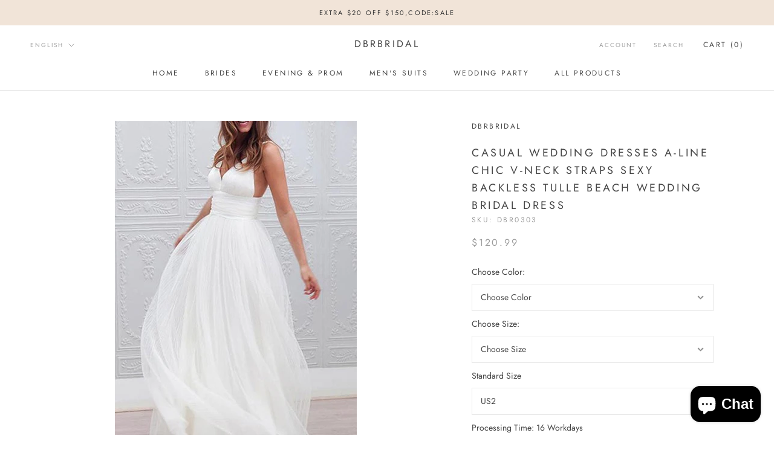

--- FILE ---
content_type: text/html; charset=utf-8
request_url: https://www.dbrbridal.com/products/casual-wedding-dresses-a-line-chic-v-neck-straps-sexy-backless-tulle-beach-wedding-bridal-dress
body_size: 32907
content:
<!doctype html>

<html class="no-js" lang="en">
  <head>
    <meta charset="utf-8"> 
    <meta http-equiv="X-UA-Compatible" content="IE=edge,chrome=1">
    <meta name="viewport" content="width=device-width, initial-scale=1.0, height=device-height, minimum-scale=1.0, maximum-scale=1.0">
    <meta name="theme-color" content="">
<!-- Global site tag (gtag.js) - Google Analytics -->
<script async src="https://www.googletagmanager.com/gtag/js?id=G-R1LGN8E30V"></script>
<script>
  window.dataLayer = window.dataLayer || [];
  function gtag(){dataLayer.push(arguments);}
  gtag('js', new Date());

  gtag('config', 'G-R1LGN8E30V');
</script>
    <title>
      Casual wedding dresses A-line V-Neck straps backless tulle beach wedding bridal dress &ndash; Dbrbridal
    </title><meta name="description" content="Find your dream Casual wedding dresses A-line V-Neck straps backless tulle beach wedding bridal dress here at Dbrbridal.com, all colors &amp; all sizes available, free delivery worldwide."><link rel="canonical" href="https://www.dbrbridal.com/products/casual-wedding-dresses-a-line-chic-v-neck-straps-sexy-backless-tulle-beach-wedding-bridal-dress"><link rel="shortcut icon" href="//www.dbrbridal.com/cdn/shop/files/527639aa341a84918af81bc5d02a8597_96x.jpg?v=1642403723" type="image/png"><meta property="og:type" content="product">
  <meta property="og:title" content="Casual Wedding Dresses A-line Chic V-Neck Straps Sexy Backless Tulle Beach Wedding Bridal Dress"><meta property="og:image" content="http://www.dbrbridal.com/cdn/shop/files/casual-wedding-dresses-a-line-chic-v-neck-straps-sexy-backless-tulle-beach-wedding-bridal-dress-dbrbridal_1024x.jpg?v=1735713863">
    <meta property="og:image:secure_url" content="https://www.dbrbridal.com/cdn/shop/files/casual-wedding-dresses-a-line-chic-v-neck-straps-sexy-backless-tulle-beach-wedding-bridal-dress-dbrbridal_1024x.jpg?v=1735713863"><meta property="og:image" content="http://www.dbrbridal.com/cdn/shop/files/casual-wedding-dresses-a-line-chic-v-neck-straps-sexy-backless-tulle-beach-wedding-bridal-dress-dbrbridal-2_1024x.jpg?v=1735713866">
    <meta property="og:image:secure_url" content="https://www.dbrbridal.com/cdn/shop/files/casual-wedding-dresses-a-line-chic-v-neck-straps-sexy-backless-tulle-beach-wedding-bridal-dress-dbrbridal-2_1024x.jpg?v=1735713866"><meta property="og:image" content="http://www.dbrbridal.com/cdn/shop/files/casual-wedding-dresses-a-line-chic-v-neck-straps-sexy-backless-tulle-beach-wedding-bridal-dress-dbrbridal-3_1024x.jpg?v=1735713868">
    <meta property="og:image:secure_url" content="https://www.dbrbridal.com/cdn/shop/files/casual-wedding-dresses-a-line-chic-v-neck-straps-sexy-backless-tulle-beach-wedding-bridal-dress-dbrbridal-3_1024x.jpg?v=1735713868"><meta property="product:price:amount" content="120.99">
  <meta property="product:price:currency" content="USD"><meta property="og:description" content="Find your dream Casual wedding dresses A-line V-Neck straps backless tulle beach wedding bridal dress here at Dbrbridal.com, all colors &amp; all sizes available, free delivery worldwide."><meta property="og:url" content="https://www.dbrbridal.com/products/casual-wedding-dresses-a-line-chic-v-neck-straps-sexy-backless-tulle-beach-wedding-bridal-dress">
<meta property="og:site_name" content="Dbrbridal"><meta name="twitter:card" content="summary"><meta name="twitter:title" content="Casual Wedding Dresses A-line Chic V-Neck Straps Sexy Backless Tulle Beach Wedding Bridal Dress">
  <meta name="twitter:description" content="
                

                              Silhouette
                            A-Line
                            Neckline
                            V-neck
                
                
                              Hemline/Train
                            Sweep / Brush Train
                            Train Length
                            20cm
                
                
                              Waistline
                            Natural
                            Sleeve Length
                            Sleeveless
                
                
                              Embellishment
                            Buttons, Pleated
                            Back Details
                            Backless, Zipper
                
                
                              Built-in Bra
                            Yes
                            Fully Lined
                            Yes
                
                
                              Petticoat Required
                            No
                            Fabric
                            Tulle
                
                
                              Weight
                            1.0kg
                            
                            
                
              
">
  <meta name="twitter:image" content="https://www.dbrbridal.com/cdn/shop/files/casual-wedding-dresses-a-line-chic-v-neck-straps-sexy-backless-tulle-beach-wedding-bridal-dress-dbrbridal_600x600_crop_center.jpg?v=1735713863">

    <script>window.performance && window.performance.mark && window.performance.mark('shopify.content_for_header.start');</script><meta name="google-site-verification" content="8vB5b_1BEFOGdH7j9fskYjD1Sznr_q3gW8mI3O8chXg">
<meta name="facebook-domain-verification" content="ngfvrh5wx1ag2rdf1efht4c977t8cb">
<meta id="shopify-digital-wallet" name="shopify-digital-wallet" content="/59021590728/digital_wallets/dialog">
<link rel="alternate" hreflang="x-default" href="https://www.dbrbridal.com/products/casual-wedding-dresses-a-line-chic-v-neck-straps-sexy-backless-tulle-beach-wedding-bridal-dress">
<link rel="alternate" hreflang="en" href="https://www.dbrbridal.com/products/casual-wedding-dresses-a-line-chic-v-neck-straps-sexy-backless-tulle-beach-wedding-bridal-dress">
<link rel="alternate" hreflang="de" href="https://www.dbrbridal.com/de/products/casual-wedding-dresses-a-line-chic-v-neck-straps-sexy-backless-tulle-beach-wedding-bridal-dress">
<link rel="alternate" hreflang="en-DE" href="https://www.dbrbridal.com/en-de/products/casual-wedding-dresses-a-line-chic-v-neck-straps-sexy-backless-tulle-beach-wedding-bridal-dress">
<link rel="alternate" type="application/json+oembed" href="https://www.dbrbridal.com/products/casual-wedding-dresses-a-line-chic-v-neck-straps-sexy-backless-tulle-beach-wedding-bridal-dress.oembed">
<script async="async" src="/checkouts/internal/preloads.js?locale=en-US"></script>
<script id="shopify-features" type="application/json">{"accessToken":"95cf0f3e4e9a1d6a9c9e2e962efb8161","betas":["rich-media-storefront-analytics"],"domain":"www.dbrbridal.com","predictiveSearch":true,"shopId":59021590728,"locale":"en"}</script>
<script>var Shopify = Shopify || {};
Shopify.shop = "dbrbridal.myshopify.com";
Shopify.locale = "en";
Shopify.currency = {"active":"USD","rate":"1.0"};
Shopify.country = "US";
Shopify.theme = {"name":"Theme export  www-ballbella-com-prestige  02jan...","id":127871287496,"schema_name":"Prestige","schema_version":"4.7.2","theme_store_id":null,"role":"main"};
Shopify.theme.handle = "null";
Shopify.theme.style = {"id":null,"handle":null};
Shopify.cdnHost = "www.dbrbridal.com/cdn";
Shopify.routes = Shopify.routes || {};
Shopify.routes.root = "/";</script>
<script type="module">!function(o){(o.Shopify=o.Shopify||{}).modules=!0}(window);</script>
<script>!function(o){function n(){var o=[];function n(){o.push(Array.prototype.slice.apply(arguments))}return n.q=o,n}var t=o.Shopify=o.Shopify||{};t.loadFeatures=n(),t.autoloadFeatures=n()}(window);</script>
<script id="shop-js-analytics" type="application/json">{"pageType":"product"}</script>
<script defer="defer" async type="module" src="//www.dbrbridal.com/cdn/shopifycloud/shop-js/modules/v2/client.init-shop-cart-sync_BdyHc3Nr.en.esm.js"></script>
<script defer="defer" async type="module" src="//www.dbrbridal.com/cdn/shopifycloud/shop-js/modules/v2/chunk.common_Daul8nwZ.esm.js"></script>
<script type="module">
  await import("//www.dbrbridal.com/cdn/shopifycloud/shop-js/modules/v2/client.init-shop-cart-sync_BdyHc3Nr.en.esm.js");
await import("//www.dbrbridal.com/cdn/shopifycloud/shop-js/modules/v2/chunk.common_Daul8nwZ.esm.js");

  window.Shopify.SignInWithShop?.initShopCartSync?.({"fedCMEnabled":true,"windoidEnabled":true});

</script>
<script>(function() {
  var isLoaded = false;
  function asyncLoad() {
    if (isLoaded) return;
    isLoaded = true;
    var urls = ["\/\/d1liekpayvooaz.cloudfront.net\/apps\/customizery\/customizery.js?shop=dbrbridal.myshopify.com"];
    for (var i = 0; i < urls.length; i++) {
      var s = document.createElement('script');
      s.type = 'text/javascript';
      s.async = true;
      s.src = urls[i];
      var x = document.getElementsByTagName('script')[0];
      x.parentNode.insertBefore(s, x);
    }
  };
  if(window.attachEvent) {
    window.attachEvent('onload', asyncLoad);
  } else {
    window.addEventListener('load', asyncLoad, false);
  }
})();</script>
<script id="__st">var __st={"a":59021590728,"offset":-28800,"reqid":"16c190bd-bca6-42e7-a37d-67e8f78862a1-1768962589","pageurl":"www.dbrbridal.com\/products\/casual-wedding-dresses-a-line-chic-v-neck-straps-sexy-backless-tulle-beach-wedding-bridal-dress","u":"86a6204e7f1b","p":"product","rtyp":"product","rid":7020667207880};</script>
<script>window.ShopifyPaypalV4VisibilityTracking = true;</script>
<script id="captcha-bootstrap">!function(){'use strict';const t='contact',e='account',n='new_comment',o=[[t,t],['blogs',n],['comments',n],[t,'customer']],c=[[e,'customer_login'],[e,'guest_login'],[e,'recover_customer_password'],[e,'create_customer']],r=t=>t.map((([t,e])=>`form[action*='/${t}']:not([data-nocaptcha='true']) input[name='form_type'][value='${e}']`)).join(','),a=t=>()=>t?[...document.querySelectorAll(t)].map((t=>t.form)):[];function s(){const t=[...o],e=r(t);return a(e)}const i='password',u='form_key',d=['recaptcha-v3-token','g-recaptcha-response','h-captcha-response',i],f=()=>{try{return window.sessionStorage}catch{return}},m='__shopify_v',_=t=>t.elements[u];function p(t,e,n=!1){try{const o=window.sessionStorage,c=JSON.parse(o.getItem(e)),{data:r}=function(t){const{data:e,action:n}=t;return t[m]||n?{data:e,action:n}:{data:t,action:n}}(c);for(const[e,n]of Object.entries(r))t.elements[e]&&(t.elements[e].value=n);n&&o.removeItem(e)}catch(o){console.error('form repopulation failed',{error:o})}}const l='form_type',E='cptcha';function T(t){t.dataset[E]=!0}const w=window,h=w.document,L='Shopify',v='ce_forms',y='captcha';let A=!1;((t,e)=>{const n=(g='f06e6c50-85a8-45c8-87d0-21a2b65856fe',I='https://cdn.shopify.com/shopifycloud/storefront-forms-hcaptcha/ce_storefront_forms_captcha_hcaptcha.v1.5.2.iife.js',D={infoText:'Protected by hCaptcha',privacyText:'Privacy',termsText:'Terms'},(t,e,n)=>{const o=w[L][v],c=o.bindForm;if(c)return c(t,g,e,D).then(n);var r;o.q.push([[t,g,e,D],n]),r=I,A||(h.body.append(Object.assign(h.createElement('script'),{id:'captcha-provider',async:!0,src:r})),A=!0)});var g,I,D;w[L]=w[L]||{},w[L][v]=w[L][v]||{},w[L][v].q=[],w[L][y]=w[L][y]||{},w[L][y].protect=function(t,e){n(t,void 0,e),T(t)},Object.freeze(w[L][y]),function(t,e,n,w,h,L){const[v,y,A,g]=function(t,e,n){const i=e?o:[],u=t?c:[],d=[...i,...u],f=r(d),m=r(i),_=r(d.filter((([t,e])=>n.includes(e))));return[a(f),a(m),a(_),s()]}(w,h,L),I=t=>{const e=t.target;return e instanceof HTMLFormElement?e:e&&e.form},D=t=>v().includes(t);t.addEventListener('submit',(t=>{const e=I(t);if(!e)return;const n=D(e)&&!e.dataset.hcaptchaBound&&!e.dataset.recaptchaBound,o=_(e),c=g().includes(e)&&(!o||!o.value);(n||c)&&t.preventDefault(),c&&!n&&(function(t){try{if(!f())return;!function(t){const e=f();if(!e)return;const n=_(t);if(!n)return;const o=n.value;o&&e.removeItem(o)}(t);const e=Array.from(Array(32),(()=>Math.random().toString(36)[2])).join('');!function(t,e){_(t)||t.append(Object.assign(document.createElement('input'),{type:'hidden',name:u})),t.elements[u].value=e}(t,e),function(t,e){const n=f();if(!n)return;const o=[...t.querySelectorAll(`input[type='${i}']`)].map((({name:t})=>t)),c=[...d,...o],r={};for(const[a,s]of new FormData(t).entries())c.includes(a)||(r[a]=s);n.setItem(e,JSON.stringify({[m]:1,action:t.action,data:r}))}(t,e)}catch(e){console.error('failed to persist form',e)}}(e),e.submit())}));const S=(t,e)=>{t&&!t.dataset[E]&&(n(t,e.some((e=>e===t))),T(t))};for(const o of['focusin','change'])t.addEventListener(o,(t=>{const e=I(t);D(e)&&S(e,y())}));const B=e.get('form_key'),M=e.get(l),P=B&&M;t.addEventListener('DOMContentLoaded',(()=>{const t=y();if(P)for(const e of t)e.elements[l].value===M&&p(e,B);[...new Set([...A(),...v().filter((t=>'true'===t.dataset.shopifyCaptcha))])].forEach((e=>S(e,t)))}))}(h,new URLSearchParams(w.location.search),n,t,e,['guest_login'])})(!0,!0)}();</script>
<script integrity="sha256-4kQ18oKyAcykRKYeNunJcIwy7WH5gtpwJnB7kiuLZ1E=" data-source-attribution="shopify.loadfeatures" defer="defer" src="//www.dbrbridal.com/cdn/shopifycloud/storefront/assets/storefront/load_feature-a0a9edcb.js" crossorigin="anonymous"></script>
<script data-source-attribution="shopify.dynamic_checkout.dynamic.init">var Shopify=Shopify||{};Shopify.PaymentButton=Shopify.PaymentButton||{isStorefrontPortableWallets:!0,init:function(){window.Shopify.PaymentButton.init=function(){};var t=document.createElement("script");t.src="https://www.dbrbridal.com/cdn/shopifycloud/portable-wallets/latest/portable-wallets.en.js",t.type="module",document.head.appendChild(t)}};
</script>
<script data-source-attribution="shopify.dynamic_checkout.buyer_consent">
  function portableWalletsHideBuyerConsent(e){var t=document.getElementById("shopify-buyer-consent"),n=document.getElementById("shopify-subscription-policy-button");t&&n&&(t.classList.add("hidden"),t.setAttribute("aria-hidden","true"),n.removeEventListener("click",e))}function portableWalletsShowBuyerConsent(e){var t=document.getElementById("shopify-buyer-consent"),n=document.getElementById("shopify-subscription-policy-button");t&&n&&(t.classList.remove("hidden"),t.removeAttribute("aria-hidden"),n.addEventListener("click",e))}window.Shopify?.PaymentButton&&(window.Shopify.PaymentButton.hideBuyerConsent=portableWalletsHideBuyerConsent,window.Shopify.PaymentButton.showBuyerConsent=portableWalletsShowBuyerConsent);
</script>
<script data-source-attribution="shopify.dynamic_checkout.cart.bootstrap">document.addEventListener("DOMContentLoaded",(function(){function t(){return document.querySelector("shopify-accelerated-checkout-cart, shopify-accelerated-checkout")}if(t())Shopify.PaymentButton.init();else{new MutationObserver((function(e,n){t()&&(Shopify.PaymentButton.init(),n.disconnect())})).observe(document.body,{childList:!0,subtree:!0})}}));
</script>
<script id='scb4127' type='text/javascript' async='' src='https://www.dbrbridal.com/cdn/shopifycloud/privacy-banner/storefront-banner.js'></script>
<script>window.performance && window.performance.mark && window.performance.mark('shopify.content_for_header.end');</script>

    <link rel="stylesheet" href="//www.dbrbridal.com/cdn/shop/t/4/assets/theme.scss.css?v=58781245273934820041759332477">

    <script>
      // This allows to expose several variables to the global scope, to be used in scripts
      window.theme = {
        pageType: "product",
        moneyFormat: "\u003cspan class=money\u003e${{amount}}\u003c\/span\u003e",
        moneyWithCurrencyFormat: "\u003cspan class=money\u003e${{amount}} USD\u003c\/span\u003e",
        productImageSize: "natural",
        searchMode: "product,article",
        showPageTransition: true,
        showElementStaggering: false,
        showImageZooming: true
      };

      window.routes = {
        rootUrl: "\/",
        cartUrl: "\/cart",
        cartAddUrl: "\/cart\/add",
        cartChangeUrl: "\/cart\/change",
        searchUrl: "\/search",
        productRecommendationsUrl: "\/recommendations\/products"
      };

      window.languages = {
        cartAddNote: "Add Order Note",
        cartEditNote: "Edit Order Note",
        productImageLoadingError: "This image could not be loaded. Please try to reload the page.",
        productFormAddToCart: "Add to cart",
        productFormUnavailable: "Unavailable",
        productFormSoldOut: "Sold Out",
        shippingEstimatorOneResult: "1 option available:",
        shippingEstimatorMoreResults: "{{count}} options available:",
        shippingEstimatorNoResults: "No shipping could be found"
      };

      window.lazySizesConfig = {
        loadHidden: false,
        hFac: 0.5,
        expFactor: 2,
        ricTimeout: 150,
        lazyClass: 'Image--lazyLoad',
        loadingClass: 'Image--lazyLoading',
        loadedClass: 'Image--lazyLoaded'
      };

      document.documentElement.className = document.documentElement.className.replace('no-js', 'js');
      document.documentElement.style.setProperty('--window-height', window.innerHeight + 'px');

      // We do a quick detection of some features (we could use Modernizr but for so little...)
      (function() {
        document.documentElement.className += ((window.CSS && window.CSS.supports('(position: sticky) or (position: -webkit-sticky)')) ? ' supports-sticky' : ' no-supports-sticky');
        document.documentElement.className += (window.matchMedia('(-moz-touch-enabled: 1), (hover: none)')).matches ? ' no-supports-hover' : ' supports-hover';
      }());
    </script>

    <script src="//www.dbrbridal.com/cdn/shop/t/4/assets/lazysizes.min.js?v=174358363404432586981641192793" async></script><script src="https://polyfill-fastly.net/v3/polyfill.min.js?unknown=polyfill&features=fetch,Element.prototype.closest,Element.prototype.remove,Element.prototype.classList,Array.prototype.includes,Array.prototype.fill,Object.assign,CustomEvent,IntersectionObserver,IntersectionObserverEntry,URL" defer></script>
    <script src="//www.dbrbridal.com/cdn/shop/t/4/assets/libs.min.js?v=26178543184394469741641192793" defer></script>
    <script src="//www.dbrbridal.com/cdn/shop/t/4/assets/theme.min.js?v=101812004007097122321641192795" defer></script>
    <script src="//www.dbrbridal.com/cdn/shop/t/4/assets/custom.js?v=183944157590872491501641192790" defer></script>

    <script>
      (function () {
        window.onpageshow = function() {
          if (window.theme.showPageTransition) {
            var pageTransition = document.querySelector('.PageTransition');

            if (pageTransition) {
              pageTransition.style.visibility = 'visible';
              pageTransition.style.opacity = '0';
            }
          }

          // When the page is loaded from the cache, we have to reload the cart content
          document.documentElement.dispatchEvent(new CustomEvent('cart:refresh', {
            bubbles: true
          }));
        };
      })();
    </script>

    
  <script type="application/ld+json">
  {
    "@context": "http://schema.org",
    "@type": "Product",
  "@id": "https:\/\/www.dbrbridal.com\/products\/casual-wedding-dresses-a-line-chic-v-neck-straps-sexy-backless-tulle-beach-wedding-bridal-dress#product",
    "offers": [{
          "@type": "Offer",
          "name": "Default Title",
          "availability":"https://schema.org/InStock",
          "price": 120.99,
          "priceCurrency": "USD",
          "priceValidUntil": "2026-01-30","sku": "DBR0303","url": "/products/casual-wedding-dresses-a-line-chic-v-neck-straps-sexy-backless-tulle-beach-wedding-bridal-dress/products/casual-wedding-dresses-a-line-chic-v-neck-straps-sexy-backless-tulle-beach-wedding-bridal-dress?variant=40810320101576"
        }
],
    "brand": {
      "name": "Dbrbridal"
    },
    "name": "Casual Wedding Dresses A-line Chic V-Neck Straps Sexy Backless Tulle Beach Wedding Bridal Dress",
    "description": "\n                \n\n                              Silhouette\n                            A-Line\n                            Neckline\n                            V-neck\n                \n                \n                              Hemline\/Train\n                            Sweep \/ Brush Train\n                            Train Length\n                            20cm\n                \n                \n                              Waistline\n                            Natural\n                            Sleeve Length\n                            Sleeveless\n                \n                \n                              Embellishment\n                            Buttons, Pleated\n                            Back Details\n                            Backless, Zipper\n                \n                \n                              Built-in Bra\n                            Yes\n                            Fully Lined\n                            Yes\n                \n                \n                              Petticoat Required\n                            No\n                            Fabric\n                            Tulle\n                \n                \n                              Weight\n                            1.0kg\n                            \n                            \n                \n              \n",
    "category": "Wedding Dresses",
    "url": "/products/casual-wedding-dresses-a-line-chic-v-neck-straps-sexy-backless-tulle-beach-wedding-bridal-dress/products/casual-wedding-dresses-a-line-chic-v-neck-straps-sexy-backless-tulle-beach-wedding-bridal-dress",
    "sku": "DBR0303",
    "image": {
      "@type": "ImageObject",
      "url": "https://www.dbrbridal.com/cdn/shop/files/casual-wedding-dresses-a-line-chic-v-neck-straps-sexy-backless-tulle-beach-wedding-bridal-dress-dbrbridal_1024x.jpg?v=1735713863",
      "image": "https://www.dbrbridal.com/cdn/shop/files/casual-wedding-dresses-a-line-chic-v-neck-straps-sexy-backless-tulle-beach-wedding-bridal-dress-dbrbridal_1024x.jpg?v=1735713863",
      "name": "Casual Wedding Dresses A-line Chic V-Neck Straps Sexy Backless Tulle Beach Wedding Bridal Dress-Dbrbridal",
      "width": "1024",
      "height": "1024"
    }
  }
  </script>



  <script type="application/ld+json">
  {
    "@context": "http://schema.org",
    "@type": "BreadcrumbList",
  "itemListElement": [{
      "@type": "ListItem",
      "position": 1,
      "name": "Translation missing: en.general.breadcrumb.home",
      "item": "https://www.dbrbridal.com"
    },{
          "@type": "ListItem",
          "position": 2,
          "name": "Casual Wedding Dresses A-line Chic V-Neck Straps Sexy Backless Tulle Beach Wedding Bridal Dress",
          "item": "https://www.dbrbridal.com/products/casual-wedding-dresses-a-line-chic-v-neck-straps-sexy-backless-tulle-beach-wedding-bridal-dress"
        }]
  }
  </script>

    <meta name="p:domain_verify" content="ac755487f9148454fa9b806c58e5d9a9"/>
    
  <script src="https://shopoe.net/app.js"></script>
<script src="https://cdn.shopify.com/extensions/e8878072-2f6b-4e89-8082-94b04320908d/inbox-1254/assets/inbox-chat-loader.js" type="text/javascript" defer="defer"></script>
<script src="https://cdn.shopify.com/extensions/019ac357-9c99-7419-b30b-37f8db9e37f2/etranslate-243/assets/floating-selector.js" type="text/javascript" defer="defer"></script>
<link href="https://monorail-edge.shopifysvc.com" rel="dns-prefetch">
<script>(function(){if ("sendBeacon" in navigator && "performance" in window) {try {var session_token_from_headers = performance.getEntriesByType('navigation')[0].serverTiming.find(x => x.name == '_s').description;} catch {var session_token_from_headers = undefined;}var session_cookie_matches = document.cookie.match(/_shopify_s=([^;]*)/);var session_token_from_cookie = session_cookie_matches && session_cookie_matches.length === 2 ? session_cookie_matches[1] : "";var session_token = session_token_from_headers || session_token_from_cookie || "";function handle_abandonment_event(e) {var entries = performance.getEntries().filter(function(entry) {return /monorail-edge.shopifysvc.com/.test(entry.name);});if (!window.abandonment_tracked && entries.length === 0) {window.abandonment_tracked = true;var currentMs = Date.now();var navigation_start = performance.timing.navigationStart;var payload = {shop_id: 59021590728,url: window.location.href,navigation_start,duration: currentMs - navigation_start,session_token,page_type: "product"};window.navigator.sendBeacon("https://monorail-edge.shopifysvc.com/v1/produce", JSON.stringify({schema_id: "online_store_buyer_site_abandonment/1.1",payload: payload,metadata: {event_created_at_ms: currentMs,event_sent_at_ms: currentMs}}));}}window.addEventListener('pagehide', handle_abandonment_event);}}());</script>
<script id="web-pixels-manager-setup">(function e(e,d,r,n,o){if(void 0===o&&(o={}),!Boolean(null===(a=null===(i=window.Shopify)||void 0===i?void 0:i.analytics)||void 0===a?void 0:a.replayQueue)){var i,a;window.Shopify=window.Shopify||{};var t=window.Shopify;t.analytics=t.analytics||{};var s=t.analytics;s.replayQueue=[],s.publish=function(e,d,r){return s.replayQueue.push([e,d,r]),!0};try{self.performance.mark("wpm:start")}catch(e){}var l=function(){var e={modern:/Edge?\/(1{2}[4-9]|1[2-9]\d|[2-9]\d{2}|\d{4,})\.\d+(\.\d+|)|Firefox\/(1{2}[4-9]|1[2-9]\d|[2-9]\d{2}|\d{4,})\.\d+(\.\d+|)|Chrom(ium|e)\/(9{2}|\d{3,})\.\d+(\.\d+|)|(Maci|X1{2}).+ Version\/(15\.\d+|(1[6-9]|[2-9]\d|\d{3,})\.\d+)([,.]\d+|)( \(\w+\)|)( Mobile\/\w+|) Safari\/|Chrome.+OPR\/(9{2}|\d{3,})\.\d+\.\d+|(CPU[ +]OS|iPhone[ +]OS|CPU[ +]iPhone|CPU IPhone OS|CPU iPad OS)[ +]+(15[._]\d+|(1[6-9]|[2-9]\d|\d{3,})[._]\d+)([._]\d+|)|Android:?[ /-](13[3-9]|1[4-9]\d|[2-9]\d{2}|\d{4,})(\.\d+|)(\.\d+|)|Android.+Firefox\/(13[5-9]|1[4-9]\d|[2-9]\d{2}|\d{4,})\.\d+(\.\d+|)|Android.+Chrom(ium|e)\/(13[3-9]|1[4-9]\d|[2-9]\d{2}|\d{4,})\.\d+(\.\d+|)|SamsungBrowser\/([2-9]\d|\d{3,})\.\d+/,legacy:/Edge?\/(1[6-9]|[2-9]\d|\d{3,})\.\d+(\.\d+|)|Firefox\/(5[4-9]|[6-9]\d|\d{3,})\.\d+(\.\d+|)|Chrom(ium|e)\/(5[1-9]|[6-9]\d|\d{3,})\.\d+(\.\d+|)([\d.]+$|.*Safari\/(?![\d.]+ Edge\/[\d.]+$))|(Maci|X1{2}).+ Version\/(10\.\d+|(1[1-9]|[2-9]\d|\d{3,})\.\d+)([,.]\d+|)( \(\w+\)|)( Mobile\/\w+|) Safari\/|Chrome.+OPR\/(3[89]|[4-9]\d|\d{3,})\.\d+\.\d+|(CPU[ +]OS|iPhone[ +]OS|CPU[ +]iPhone|CPU IPhone OS|CPU iPad OS)[ +]+(10[._]\d+|(1[1-9]|[2-9]\d|\d{3,})[._]\d+)([._]\d+|)|Android:?[ /-](13[3-9]|1[4-9]\d|[2-9]\d{2}|\d{4,})(\.\d+|)(\.\d+|)|Mobile Safari.+OPR\/([89]\d|\d{3,})\.\d+\.\d+|Android.+Firefox\/(13[5-9]|1[4-9]\d|[2-9]\d{2}|\d{4,})\.\d+(\.\d+|)|Android.+Chrom(ium|e)\/(13[3-9]|1[4-9]\d|[2-9]\d{2}|\d{4,})\.\d+(\.\d+|)|Android.+(UC? ?Browser|UCWEB|U3)[ /]?(15\.([5-9]|\d{2,})|(1[6-9]|[2-9]\d|\d{3,})\.\d+)\.\d+|SamsungBrowser\/(5\.\d+|([6-9]|\d{2,})\.\d+)|Android.+MQ{2}Browser\/(14(\.(9|\d{2,})|)|(1[5-9]|[2-9]\d|\d{3,})(\.\d+|))(\.\d+|)|K[Aa][Ii]OS\/(3\.\d+|([4-9]|\d{2,})\.\d+)(\.\d+|)/},d=e.modern,r=e.legacy,n=navigator.userAgent;return n.match(d)?"modern":n.match(r)?"legacy":"unknown"}(),u="modern"===l?"modern":"legacy",c=(null!=n?n:{modern:"",legacy:""})[u],f=function(e){return[e.baseUrl,"/wpm","/b",e.hashVersion,"modern"===e.buildTarget?"m":"l",".js"].join("")}({baseUrl:d,hashVersion:r,buildTarget:u}),m=function(e){var d=e.version,r=e.bundleTarget,n=e.surface,o=e.pageUrl,i=e.monorailEndpoint;return{emit:function(e){var a=e.status,t=e.errorMsg,s=(new Date).getTime(),l=JSON.stringify({metadata:{event_sent_at_ms:s},events:[{schema_id:"web_pixels_manager_load/3.1",payload:{version:d,bundle_target:r,page_url:o,status:a,surface:n,error_msg:t},metadata:{event_created_at_ms:s}}]});if(!i)return console&&console.warn&&console.warn("[Web Pixels Manager] No Monorail endpoint provided, skipping logging."),!1;try{return self.navigator.sendBeacon.bind(self.navigator)(i,l)}catch(e){}var u=new XMLHttpRequest;try{return u.open("POST",i,!0),u.setRequestHeader("Content-Type","text/plain"),u.send(l),!0}catch(e){return console&&console.warn&&console.warn("[Web Pixels Manager] Got an unhandled error while logging to Monorail."),!1}}}}({version:r,bundleTarget:l,surface:e.surface,pageUrl:self.location.href,monorailEndpoint:e.monorailEndpoint});try{o.browserTarget=l,function(e){var d=e.src,r=e.async,n=void 0===r||r,o=e.onload,i=e.onerror,a=e.sri,t=e.scriptDataAttributes,s=void 0===t?{}:t,l=document.createElement("script"),u=document.querySelector("head"),c=document.querySelector("body");if(l.async=n,l.src=d,a&&(l.integrity=a,l.crossOrigin="anonymous"),s)for(var f in s)if(Object.prototype.hasOwnProperty.call(s,f))try{l.dataset[f]=s[f]}catch(e){}if(o&&l.addEventListener("load",o),i&&l.addEventListener("error",i),u)u.appendChild(l);else{if(!c)throw new Error("Did not find a head or body element to append the script");c.appendChild(l)}}({src:f,async:!0,onload:function(){if(!function(){var e,d;return Boolean(null===(d=null===(e=window.Shopify)||void 0===e?void 0:e.analytics)||void 0===d?void 0:d.initialized)}()){var d=window.webPixelsManager.init(e)||void 0;if(d){var r=window.Shopify.analytics;r.replayQueue.forEach((function(e){var r=e[0],n=e[1],o=e[2];d.publishCustomEvent(r,n,o)})),r.replayQueue=[],r.publish=d.publishCustomEvent,r.visitor=d.visitor,r.initialized=!0}}},onerror:function(){return m.emit({status:"failed",errorMsg:"".concat(f," has failed to load")})},sri:function(e){var d=/^sha384-[A-Za-z0-9+/=]+$/;return"string"==typeof e&&d.test(e)}(c)?c:"",scriptDataAttributes:o}),m.emit({status:"loading"})}catch(e){m.emit({status:"failed",errorMsg:(null==e?void 0:e.message)||"Unknown error"})}}})({shopId: 59021590728,storefrontBaseUrl: "https://www.dbrbridal.com",extensionsBaseUrl: "https://extensions.shopifycdn.com/cdn/shopifycloud/web-pixels-manager",monorailEndpoint: "https://monorail-edge.shopifysvc.com/unstable/produce_batch",surface: "storefront-renderer",enabledBetaFlags: ["2dca8a86"],webPixelsConfigList: [{"id":"832045256","configuration":"{\"webPixelName\":\"Judge.me\"}","eventPayloadVersion":"v1","runtimeContext":"STRICT","scriptVersion":"34ad157958823915625854214640f0bf","type":"APP","apiClientId":683015,"privacyPurposes":["ANALYTICS"],"dataSharingAdjustments":{"protectedCustomerApprovalScopes":["read_customer_email","read_customer_name","read_customer_personal_data","read_customer_phone"]}},{"id":"527663304","configuration":"{\"config\":\"{\\\"pixel_id\\\":\\\"GT-NFXX6FP\\\",\\\"target_country\\\":\\\"US\\\",\\\"gtag_events\\\":[{\\\"type\\\":\\\"purchase\\\",\\\"action_label\\\":\\\"MC-QHVBJFZTHV\\\"},{\\\"type\\\":\\\"page_view\\\",\\\"action_label\\\":\\\"MC-QHVBJFZTHV\\\"},{\\\"type\\\":\\\"view_item\\\",\\\"action_label\\\":\\\"MC-QHVBJFZTHV\\\"}],\\\"enable_monitoring_mode\\\":false}\"}","eventPayloadVersion":"v1","runtimeContext":"OPEN","scriptVersion":"b2a88bafab3e21179ed38636efcd8a93","type":"APP","apiClientId":1780363,"privacyPurposes":[],"dataSharingAdjustments":{"protectedCustomerApprovalScopes":["read_customer_address","read_customer_email","read_customer_name","read_customer_personal_data","read_customer_phone"]}},{"id":"198770888","configuration":"{\"pixel_id\":\"1359380497910319\",\"pixel_type\":\"facebook_pixel\",\"metaapp_system_user_token\":\"-\"}","eventPayloadVersion":"v1","runtimeContext":"OPEN","scriptVersion":"ca16bc87fe92b6042fbaa3acc2fbdaa6","type":"APP","apiClientId":2329312,"privacyPurposes":["ANALYTICS","MARKETING","SALE_OF_DATA"],"dataSharingAdjustments":{"protectedCustomerApprovalScopes":["read_customer_address","read_customer_email","read_customer_name","read_customer_personal_data","read_customer_phone"]}},{"id":"93159624","configuration":"{\"tagID\":\"2613589105327\"}","eventPayloadVersion":"v1","runtimeContext":"STRICT","scriptVersion":"18031546ee651571ed29edbe71a3550b","type":"APP","apiClientId":3009811,"privacyPurposes":["ANALYTICS","MARKETING","SALE_OF_DATA"],"dataSharingAdjustments":{"protectedCustomerApprovalScopes":["read_customer_address","read_customer_email","read_customer_name","read_customer_personal_data","read_customer_phone"]}},{"id":"shopify-app-pixel","configuration":"{}","eventPayloadVersion":"v1","runtimeContext":"STRICT","scriptVersion":"0450","apiClientId":"shopify-pixel","type":"APP","privacyPurposes":["ANALYTICS","MARKETING"]},{"id":"shopify-custom-pixel","eventPayloadVersion":"v1","runtimeContext":"LAX","scriptVersion":"0450","apiClientId":"shopify-pixel","type":"CUSTOM","privacyPurposes":["ANALYTICS","MARKETING"]}],isMerchantRequest: false,initData: {"shop":{"name":"Dbrbridal","paymentSettings":{"currencyCode":"USD"},"myshopifyDomain":"dbrbridal.myshopify.com","countryCode":"US","storefrontUrl":"https:\/\/www.dbrbridal.com"},"customer":null,"cart":null,"checkout":null,"productVariants":[{"price":{"amount":120.99,"currencyCode":"USD"},"product":{"title":"Casual Wedding Dresses A-line Chic V-Neck Straps Sexy Backless Tulle Beach Wedding Bridal Dress","vendor":"Dbrbridal","id":"7020667207880","untranslatedTitle":"Casual Wedding Dresses A-line Chic V-Neck Straps Sexy Backless Tulle Beach Wedding Bridal Dress","url":"\/products\/casual-wedding-dresses-a-line-chic-v-neck-straps-sexy-backless-tulle-beach-wedding-bridal-dress","type":"Wedding Dresses"},"id":"40810320101576","image":{"src":"\/\/www.dbrbridal.com\/cdn\/shop\/files\/casual-wedding-dresses-a-line-chic-v-neck-straps-sexy-backless-tulle-beach-wedding-bridal-dress-dbrbridal.jpg?v=1735713863"},"sku":"DBR0303","title":"Default Title","untranslatedTitle":"Default Title"}],"purchasingCompany":null},},"https://www.dbrbridal.com/cdn","fcfee988w5aeb613cpc8e4bc33m6693e112",{"modern":"","legacy":""},{"shopId":"59021590728","storefrontBaseUrl":"https:\/\/www.dbrbridal.com","extensionBaseUrl":"https:\/\/extensions.shopifycdn.com\/cdn\/shopifycloud\/web-pixels-manager","surface":"storefront-renderer","enabledBetaFlags":"[\"2dca8a86\"]","isMerchantRequest":"false","hashVersion":"fcfee988w5aeb613cpc8e4bc33m6693e112","publish":"custom","events":"[[\"page_viewed\",{}],[\"product_viewed\",{\"productVariant\":{\"price\":{\"amount\":120.99,\"currencyCode\":\"USD\"},\"product\":{\"title\":\"Casual Wedding Dresses A-line Chic V-Neck Straps Sexy Backless Tulle Beach Wedding Bridal Dress\",\"vendor\":\"Dbrbridal\",\"id\":\"7020667207880\",\"untranslatedTitle\":\"Casual Wedding Dresses A-line Chic V-Neck Straps Sexy Backless Tulle Beach Wedding Bridal Dress\",\"url\":\"\/products\/casual-wedding-dresses-a-line-chic-v-neck-straps-sexy-backless-tulle-beach-wedding-bridal-dress\",\"type\":\"Wedding Dresses\"},\"id\":\"40810320101576\",\"image\":{\"src\":\"\/\/www.dbrbridal.com\/cdn\/shop\/files\/casual-wedding-dresses-a-line-chic-v-neck-straps-sexy-backless-tulle-beach-wedding-bridal-dress-dbrbridal.jpg?v=1735713863\"},\"sku\":\"DBR0303\",\"title\":\"Default Title\",\"untranslatedTitle\":\"Default Title\"}}]]"});</script><script>
  window.ShopifyAnalytics = window.ShopifyAnalytics || {};
  window.ShopifyAnalytics.meta = window.ShopifyAnalytics.meta || {};
  window.ShopifyAnalytics.meta.currency = 'USD';
  var meta = {"product":{"id":7020667207880,"gid":"gid:\/\/shopify\/Product\/7020667207880","vendor":"Dbrbridal","type":"Wedding Dresses","handle":"casual-wedding-dresses-a-line-chic-v-neck-straps-sexy-backless-tulle-beach-wedding-bridal-dress","variants":[{"id":40810320101576,"price":12099,"name":"Casual Wedding Dresses A-line Chic V-Neck Straps Sexy Backless Tulle Beach Wedding Bridal Dress","public_title":null,"sku":"DBR0303"}],"remote":false},"page":{"pageType":"product","resourceType":"product","resourceId":7020667207880,"requestId":"16c190bd-bca6-42e7-a37d-67e8f78862a1-1768962589"}};
  for (var attr in meta) {
    window.ShopifyAnalytics.meta[attr] = meta[attr];
  }
</script>
<script class="analytics">
  (function () {
    var customDocumentWrite = function(content) {
      var jquery = null;

      if (window.jQuery) {
        jquery = window.jQuery;
      } else if (window.Checkout && window.Checkout.$) {
        jquery = window.Checkout.$;
      }

      if (jquery) {
        jquery('body').append(content);
      }
    };

    var hasLoggedConversion = function(token) {
      if (token) {
        return document.cookie.indexOf('loggedConversion=' + token) !== -1;
      }
      return false;
    }

    var setCookieIfConversion = function(token) {
      if (token) {
        var twoMonthsFromNow = new Date(Date.now());
        twoMonthsFromNow.setMonth(twoMonthsFromNow.getMonth() + 2);

        document.cookie = 'loggedConversion=' + token + '; expires=' + twoMonthsFromNow;
      }
    }

    var trekkie = window.ShopifyAnalytics.lib = window.trekkie = window.trekkie || [];
    if (trekkie.integrations) {
      return;
    }
    trekkie.methods = [
      'identify',
      'page',
      'ready',
      'track',
      'trackForm',
      'trackLink'
    ];
    trekkie.factory = function(method) {
      return function() {
        var args = Array.prototype.slice.call(arguments);
        args.unshift(method);
        trekkie.push(args);
        return trekkie;
      };
    };
    for (var i = 0; i < trekkie.methods.length; i++) {
      var key = trekkie.methods[i];
      trekkie[key] = trekkie.factory(key);
    }
    trekkie.load = function(config) {
      trekkie.config = config || {};
      trekkie.config.initialDocumentCookie = document.cookie;
      var first = document.getElementsByTagName('script')[0];
      var script = document.createElement('script');
      script.type = 'text/javascript';
      script.onerror = function(e) {
        var scriptFallback = document.createElement('script');
        scriptFallback.type = 'text/javascript';
        scriptFallback.onerror = function(error) {
                var Monorail = {
      produce: function produce(monorailDomain, schemaId, payload) {
        var currentMs = new Date().getTime();
        var event = {
          schema_id: schemaId,
          payload: payload,
          metadata: {
            event_created_at_ms: currentMs,
            event_sent_at_ms: currentMs
          }
        };
        return Monorail.sendRequest("https://" + monorailDomain + "/v1/produce", JSON.stringify(event));
      },
      sendRequest: function sendRequest(endpointUrl, payload) {
        // Try the sendBeacon API
        if (window && window.navigator && typeof window.navigator.sendBeacon === 'function' && typeof window.Blob === 'function' && !Monorail.isIos12()) {
          var blobData = new window.Blob([payload], {
            type: 'text/plain'
          });

          if (window.navigator.sendBeacon(endpointUrl, blobData)) {
            return true;
          } // sendBeacon was not successful

        } // XHR beacon

        var xhr = new XMLHttpRequest();

        try {
          xhr.open('POST', endpointUrl);
          xhr.setRequestHeader('Content-Type', 'text/plain');
          xhr.send(payload);
        } catch (e) {
          console.log(e);
        }

        return false;
      },
      isIos12: function isIos12() {
        return window.navigator.userAgent.lastIndexOf('iPhone; CPU iPhone OS 12_') !== -1 || window.navigator.userAgent.lastIndexOf('iPad; CPU OS 12_') !== -1;
      }
    };
    Monorail.produce('monorail-edge.shopifysvc.com',
      'trekkie_storefront_load_errors/1.1',
      {shop_id: 59021590728,
      theme_id: 127871287496,
      app_name: "storefront",
      context_url: window.location.href,
      source_url: "//www.dbrbridal.com/cdn/s/trekkie.storefront.cd680fe47e6c39ca5d5df5f0a32d569bc48c0f27.min.js"});

        };
        scriptFallback.async = true;
        scriptFallback.src = '//www.dbrbridal.com/cdn/s/trekkie.storefront.cd680fe47e6c39ca5d5df5f0a32d569bc48c0f27.min.js';
        first.parentNode.insertBefore(scriptFallback, first);
      };
      script.async = true;
      script.src = '//www.dbrbridal.com/cdn/s/trekkie.storefront.cd680fe47e6c39ca5d5df5f0a32d569bc48c0f27.min.js';
      first.parentNode.insertBefore(script, first);
    };
    trekkie.load(
      {"Trekkie":{"appName":"storefront","development":false,"defaultAttributes":{"shopId":59021590728,"isMerchantRequest":null,"themeId":127871287496,"themeCityHash":"5201142291911397121","contentLanguage":"en","currency":"USD","eventMetadataId":"0e534fdf-83d1-4ca3-a44b-a7906809c9b0"},"isServerSideCookieWritingEnabled":true,"monorailRegion":"shop_domain","enabledBetaFlags":["65f19447"]},"Session Attribution":{},"S2S":{"facebookCapiEnabled":true,"source":"trekkie-storefront-renderer","apiClientId":580111}}
    );

    var loaded = false;
    trekkie.ready(function() {
      if (loaded) return;
      loaded = true;

      window.ShopifyAnalytics.lib = window.trekkie;

      var originalDocumentWrite = document.write;
      document.write = customDocumentWrite;
      try { window.ShopifyAnalytics.merchantGoogleAnalytics.call(this); } catch(error) {};
      document.write = originalDocumentWrite;

      window.ShopifyAnalytics.lib.page(null,{"pageType":"product","resourceType":"product","resourceId":7020667207880,"requestId":"16c190bd-bca6-42e7-a37d-67e8f78862a1-1768962589","shopifyEmitted":true});

      var match = window.location.pathname.match(/checkouts\/(.+)\/(thank_you|post_purchase)/)
      var token = match? match[1]: undefined;
      if (!hasLoggedConversion(token)) {
        setCookieIfConversion(token);
        window.ShopifyAnalytics.lib.track("Viewed Product",{"currency":"USD","variantId":40810320101576,"productId":7020667207880,"productGid":"gid:\/\/shopify\/Product\/7020667207880","name":"Casual Wedding Dresses A-line Chic V-Neck Straps Sexy Backless Tulle Beach Wedding Bridal Dress","price":"120.99","sku":"DBR0303","brand":"Dbrbridal","variant":null,"category":"Wedding Dresses","nonInteraction":true,"remote":false},undefined,undefined,{"shopifyEmitted":true});
      window.ShopifyAnalytics.lib.track("monorail:\/\/trekkie_storefront_viewed_product\/1.1",{"currency":"USD","variantId":40810320101576,"productId":7020667207880,"productGid":"gid:\/\/shopify\/Product\/7020667207880","name":"Casual Wedding Dresses A-line Chic V-Neck Straps Sexy Backless Tulle Beach Wedding Bridal Dress","price":"120.99","sku":"DBR0303","brand":"Dbrbridal","variant":null,"category":"Wedding Dresses","nonInteraction":true,"remote":false,"referer":"https:\/\/www.dbrbridal.com\/products\/casual-wedding-dresses-a-line-chic-v-neck-straps-sexy-backless-tulle-beach-wedding-bridal-dress"});
      }
    });


        var eventsListenerScript = document.createElement('script');
        eventsListenerScript.async = true;
        eventsListenerScript.src = "//www.dbrbridal.com/cdn/shopifycloud/storefront/assets/shop_events_listener-3da45d37.js";
        document.getElementsByTagName('head')[0].appendChild(eventsListenerScript);

})();</script>
<script
  defer
  src="https://www.dbrbridal.com/cdn/shopifycloud/perf-kit/shopify-perf-kit-3.0.4.min.js"
  data-application="storefront-renderer"
  data-shop-id="59021590728"
  data-render-region="gcp-us-central1"
  data-page-type="product"
  data-theme-instance-id="127871287496"
  data-theme-name="Prestige"
  data-theme-version="4.7.2"
  data-monorail-region="shop_domain"
  data-resource-timing-sampling-rate="10"
  data-shs="true"
  data-shs-beacon="true"
  data-shs-export-with-fetch="true"
  data-shs-logs-sample-rate="1"
  data-shs-beacon-endpoint="https://www.dbrbridal.com/api/collect"
></script>
</head>

  <body class="prestige--v4  template-product">
    <a class="PageSkipLink u-visually-hidden" href="#main">Skip to content</a>
    <span class="LoadingBar"></span>
    <div class="PageOverlay"></div>
    <div class="PageTransition"></div>

    <div id="shopify-section-popup" class="shopify-section"></div>
    <div id="shopify-section-sidebar-menu" class="shopify-section"><section id="sidebar-menu" class="SidebarMenu Drawer Drawer--small Drawer--fromLeft" aria-hidden="true" data-section-id="sidebar-menu" data-section-type="sidebar-menu">
    <header class="Drawer__Header" data-drawer-animated-left>
      <button class="Drawer__Close Icon-Wrapper--clickable" data-action="close-drawer" data-drawer-id="sidebar-menu" aria-label="Close navigation"><svg class="Icon Icon--close" role="presentation" viewBox="0 0 16 14">
      <path d="M15 0L1 14m14 0L1 0" stroke="currentColor" fill="none" fill-rule="evenodd"></path>
    </svg></button>
    </header>

    <div class="Drawer__Content">
      <div class="Drawer__Main" data-drawer-animated-left data-scrollable>
        <div class="Drawer__Container">
          <nav class="SidebarMenu__Nav SidebarMenu__Nav--primary" aria-label="Sidebar navigation"><div class="Collapsible"><a href="/" class="Collapsible__Button Heading Link Link--primary u-h6">Home</a></div><div class="Collapsible"><button class="Collapsible__Button Heading u-h6" data-action="toggle-collapsible" aria-expanded="false">Brides<span class="Collapsible__Plus"></span>
                  </button>

                  <div class="Collapsible__Inner">
                    <div class="Collapsible__Content"><div class="Collapsible"><a href="/collections/lace-wedding-dresses" class="Collapsible__Button Heading Text--subdued Link Link--primary u-h7">Lace Wedding Dresses</a></div><div class="Collapsible"><a href="/collections/mermaid-wedding-dresses" class="Collapsible__Button Heading Text--subdued Link Link--primary u-h7">Mermaid Wedding Dresses</a></div><div class="Collapsible"><a href="/collections/cheap-wedding-dresses" class="Collapsible__Button Heading Text--subdued Link Link--primary u-h7">Cheap Wedding Dresses</a></div><div class="Collapsible"><a href="/collections/beach-wedding-dresses" class="Collapsible__Button Heading Text--subdued Link Link--primary u-h7">Beach Wedding Dresses</a></div><div class="Collapsible"><a href="/collections/a-line-wedding-dresses" class="Collapsible__Button Heading Text--subdued Link Link--primary u-h7">A-Line Wedding Dresses</a></div><div class="Collapsible"><a href="/collections/ball-gown-wedding-dresses" class="Collapsible__Button Heading Text--subdued Link Link--primary u-h7">Ball Gown Wedding Dresses</a></div><div class="Collapsible"><a href="/collections/long-sleeves-wedding-dresses" class="Collapsible__Button Heading Text--subdued Link Link--primary u-h7">Long Sleeves Wedding Dresses</a></div><div class="Collapsible"><a href="/collections/simple-wedding-dresses" class="Collapsible__Button Heading Text--subdued Link Link--primary u-h7">Simple Wedding Dresses</a></div></div>
                  </div></div><div class="Collapsible"><button class="Collapsible__Button Heading u-h6" data-action="toggle-collapsible" aria-expanded="false">Evening &amp; Prom<span class="Collapsible__Plus"></span>
                  </button>

                  <div class="Collapsible__Inner">
                    <div class="Collapsible__Content"><div class="Collapsible"><a href="/collections/prom-dresses" class="Collapsible__Button Heading Text--subdued Link Link--primary u-h7">Prom Dresses</a></div><div class="Collapsible"><a href="/collections/evening-dresses" class="Collapsible__Button Heading Text--subdued Link Link--primary u-h7">Evening Dresses</a></div><div class="Collapsible"><a href="/collections/real-model-dresses" class="Collapsible__Button Heading Text--subdued Link Link--primary u-h7">Real Model Dresses</a></div><div class="Collapsible"><a href="/collections/cheap-prom-dresses" class="Collapsible__Button Heading Text--subdued Link Link--primary u-h7">Cheap Prom Dresses</a></div><div class="Collapsible"><a href="/collections/lace-prom-dresses" class="Collapsible__Button Heading Text--subdued Link Link--primary u-h7">Lace Prom Dresses</a></div><div class="Collapsible"><a href="/collections/long-evening-dresses" class="Collapsible__Button Heading Text--subdued Link Link--primary u-h7">Long Evening Dresses</a></div><div class="Collapsible"><a href="/collections/mermaid-prom-dresses" class="Collapsible__Button Heading Text--subdued Link Link--primary u-h7">Mermaid Prom Dresses</a></div><div class="Collapsible"><a href="/collections/sequins-prom-dresses" class="Collapsible__Button Heading Text--subdued Link Link--primary u-h7">Sequins Prom Dresses</a></div><div class="Collapsible"><a href="/collections/homecoming-dresses" class="Collapsible__Button Heading Text--subdued Link Link--primary u-h7">Homecoming Dresses</a></div></div>
                  </div></div><div class="Collapsible"><button class="Collapsible__Button Heading u-h6" data-action="toggle-collapsible" aria-expanded="false">Men&#39;s Suits<span class="Collapsible__Plus"></span>
                  </button>

                  <div class="Collapsible__Inner">
                    <div class="Collapsible__Content"><div class="Collapsible"><a href="/collections/prom-suits" class="Collapsible__Button Heading Text--subdued Link Link--primary u-h7">Prom Suits</a></div><div class="Collapsible"><a href="/collections/wedding-suits" class="Collapsible__Button Heading Text--subdued Link Link--primary u-h7">Wedding Suits</a></div></div>
                  </div></div><div class="Collapsible"><button class="Collapsible__Button Heading u-h6" data-action="toggle-collapsible" aria-expanded="false">Wedding Party<span class="Collapsible__Plus"></span>
                  </button>

                  <div class="Collapsible__Inner">
                    <div class="Collapsible__Content"><div class="Collapsible"><a href="/collections/bridesmaid-dresses" class="Collapsible__Button Heading Text--subdued Link Link--primary u-h7">Bridesmaid Dresses</a></div><div class="Collapsible"><a href="/collections/flower-girl-dresses" class="Collapsible__Button Heading Text--subdued Link Link--primary u-h7">Flower Girl Dresses</a></div></div>
                  </div></div><div class="Collapsible"><a href="/collections/all-products" class="Collapsible__Button Heading Link Link--primary u-h6">All Products</a></div></nav><nav class="SidebarMenu__Nav SidebarMenu__Nav--secondary">
            <ul class="Linklist Linklist--spacingLoose"><li class="Linklist__Item">
                  <a href="/account" class="Text--subdued Link Link--primary">Account</a>
                </li></ul>
          </nav>
        </div>
      </div><aside class="Drawer__Footer" data-drawer-animated-bottom><ul class="SidebarMenu__Social HorizontalList HorizontalList--spacingFill">
    <li class="HorizontalList__Item">
      <a href="https://www.facebook.com/dbrbridal" class="Link Link--primary" target="_blank" rel="noopener" aria-label="Facebook">
        <span class="Icon-Wrapper--clickable"><svg class="Icon Icon--facebook" viewBox="0 0 9 17">
      <path d="M5.842 17V9.246h2.653l.398-3.023h-3.05v-1.93c0-.874.246-1.47 1.526-1.47H9V.118C8.718.082 7.75 0 6.623 0 4.27 0 2.66 1.408 2.66 3.994v2.23H0v3.022h2.66V17h3.182z"></path>
    </svg></span>
      </a>
    </li>

    
<li class="HorizontalList__Item">
      <a href="https://www.instagram.com/dbrbridal" class="Link Link--primary" target="_blank" rel="noopener" aria-label="Instagram">
        <span class="Icon-Wrapper--clickable"><svg class="Icon Icon--instagram" role="presentation" viewBox="0 0 32 32">
      <path d="M15.994 2.886c4.273 0 4.775.019 6.464.095 1.562.07 2.406.33 2.971.552.749.292 1.283.635 1.841 1.194s.908 1.092 1.194 1.841c.216.565.483 1.41.552 2.971.076 1.689.095 2.19.095 6.464s-.019 4.775-.095 6.464c-.07 1.562-.33 2.406-.552 2.971-.292.749-.635 1.283-1.194 1.841s-1.092.908-1.841 1.194c-.565.216-1.41.483-2.971.552-1.689.076-2.19.095-6.464.095s-4.775-.019-6.464-.095c-1.562-.07-2.406-.33-2.971-.552-.749-.292-1.283-.635-1.841-1.194s-.908-1.092-1.194-1.841c-.216-.565-.483-1.41-.552-2.971-.076-1.689-.095-2.19-.095-6.464s.019-4.775.095-6.464c.07-1.562.33-2.406.552-2.971.292-.749.635-1.283 1.194-1.841s1.092-.908 1.841-1.194c.565-.216 1.41-.483 2.971-.552 1.689-.083 2.19-.095 6.464-.095zm0-2.883c-4.343 0-4.889.019-6.597.095-1.702.076-2.864.349-3.879.743-1.054.406-1.943.959-2.832 1.848S1.251 4.473.838 5.521C.444 6.537.171 7.699.095 9.407.019 11.109 0 11.655 0 15.997s.019 4.889.095 6.597c.076 1.702.349 2.864.743 3.886.406 1.054.959 1.943 1.848 2.832s1.784 1.435 2.832 1.848c1.016.394 2.178.667 3.886.743s2.248.095 6.597.095 4.889-.019 6.597-.095c1.702-.076 2.864-.349 3.886-.743 1.054-.406 1.943-.959 2.832-1.848s1.435-1.784 1.848-2.832c.394-1.016.667-2.178.743-3.886s.095-2.248.095-6.597-.019-4.889-.095-6.597c-.076-1.702-.349-2.864-.743-3.886-.406-1.054-.959-1.943-1.848-2.832S27.532 1.247 26.484.834C25.468.44 24.306.167 22.598.091c-1.714-.07-2.26-.089-6.603-.089zm0 7.778c-4.533 0-8.216 3.676-8.216 8.216s3.683 8.216 8.216 8.216 8.216-3.683 8.216-8.216-3.683-8.216-8.216-8.216zm0 13.549c-2.946 0-5.333-2.387-5.333-5.333s2.387-5.333 5.333-5.333 5.333 2.387 5.333 5.333-2.387 5.333-5.333 5.333zM26.451 7.457c0 1.059-.858 1.917-1.917 1.917s-1.917-.858-1.917-1.917c0-1.059.858-1.917 1.917-1.917s1.917.858 1.917 1.917z"></path>
    </svg></span>
      </a>
    </li>

    
<li class="HorizontalList__Item">
      <a href="https://www.pinterest.com/dbrbridal" class="Link Link--primary" target="_blank" rel="noopener" aria-label="Pinterest">
        <span class="Icon-Wrapper--clickable"><svg class="Icon Icon--pinterest" role="presentation" viewBox="0 0 32 32">
      <path d="M16 0q3.25 0 6.208 1.271t5.104 3.417 3.417 5.104T32 16q0 4.333-2.146 8.021t-5.833 5.833T16 32q-2.375 0-4.542-.625 1.208-1.958 1.625-3.458l1.125-4.375q.417.792 1.542 1.396t2.375.604q2.5 0 4.479-1.438t3.063-3.937 1.083-5.625q0-3.708-2.854-6.437t-7.271-2.729q-2.708 0-4.958.917T8.042 8.689t-2.104 3.208-.729 3.479q0 2.167.812 3.792t2.438 2.292q.292.125.5.021t.292-.396q.292-1.042.333-1.292.167-.458-.208-.875-1.083-1.208-1.083-3.125 0-3.167 2.188-5.437t5.729-2.271q3.125 0 4.875 1.708t1.75 4.458q0 2.292-.625 4.229t-1.792 3.104-2.667 1.167q-1.25 0-2.042-.917t-.5-2.167q.167-.583.438-1.5t.458-1.563.354-1.396.167-1.25q0-1.042-.542-1.708t-1.583-.667q-1.292 0-2.167 1.188t-.875 2.979q0 .667.104 1.292t.229.917l.125.292q-1.708 7.417-2.083 8.708-.333 1.583-.25 3.708-4.292-1.917-6.938-5.875T0 16Q0 9.375 4.687 4.688T15.999.001z"></path>
    </svg></span>
      </a>
    </li>

    

  </ul>

</aside></div>
</section>

</div>
<div id="sidebar-cart" class="Drawer Drawer--fromRight" aria-hidden="true" data-section-id="cart" data-section-type="cart" data-section-settings='{
  "type": "drawer",
  "itemCount": 0,
  "drawer": true,
  "hasShippingEstimator": false
}'>
  <div class="Drawer__Header Drawer__Header--bordered Drawer__Container">
      <span class="Drawer__Title Heading u-h4">Cart</span>

      <button class="Drawer__Close Icon-Wrapper--clickable" data-action="close-drawer" data-drawer-id="sidebar-cart" aria-label="Close cart"><svg class="Icon Icon--close" role="presentation" viewBox="0 0 16 14">
      <path d="M15 0L1 14m14 0L1 0" stroke="currentColor" fill="none" fill-rule="evenodd"></path>
    </svg></button>
  </div>

  <form class="Cart Drawer__Content" action="/cart" method="POST" novalidate>
    <div class="Drawer__Main" data-scrollable><p class="Cart__Empty Heading u-h5">Your cart is empty</p></div></form>
</div>
<div class="PageContainer">
      <div id="shopify-section-announcement" class="shopify-section"><section id="section-announcement" data-section-id="announcement" data-section-type="announcement-bar">
      <div class="AnnouncementBar">
        <div class="AnnouncementBar__Wrapper">
          <p class="AnnouncementBar__Content Heading">EXTRA $20 OFF $150,Code:sale
</p>
        </div>
      </div>
    </section>

    <style>
      #section-announcement {
        background: #f1e4d8;
        color: #343434;
      }
    </style>

    <script>
      document.documentElement.style.setProperty('--announcement-bar-height', document.getElementById('shopify-section-announcement').offsetHeight + 'px');
    </script></div>
      <div id="shopify-section-header" class="shopify-section shopify-section--header"><div id="Search" class="Search" aria-hidden="true">
  <div class="Search__Inner">
    <div class="Search__SearchBar">
      <form action="/search" name="GET" role="search" class="Search__Form">
        <div class="Search__InputIconWrapper">
          <span class="hidden-tablet-and-up"><svg class="Icon Icon--search" role="presentation" viewBox="0 0 18 17">
      <g transform="translate(1 1)" stroke="currentColor" fill="none" fill-rule="evenodd" stroke-linecap="square">
        <path d="M16 16l-5.0752-5.0752"></path>
        <circle cx="6.4" cy="6.4" r="6.4"></circle>
      </g>
    </svg></span>
          <span class="hidden-phone"><svg class="Icon Icon--search-desktop" role="presentation" viewBox="0 0 21 21">
      <g transform="translate(1 1)" stroke="currentColor" stroke-width="2" fill="none" fill-rule="evenodd" stroke-linecap="square">
        <path d="M18 18l-5.7096-5.7096"></path>
        <circle cx="7.2" cy="7.2" r="7.2"></circle>
      </g>
    </svg></span>
        </div>

        <input type="search" class="Search__Input Heading" name="q" autocomplete="off" autocorrect="off" autocapitalize="off" placeholder="Search..." autofocus>
        <input type="hidden" name="type" value="product">
      </form>

      <button class="Search__Close Link Link--primary" data-action="close-search"><svg class="Icon Icon--close" role="presentation" viewBox="0 0 16 14">
      <path d="M15 0L1 14m14 0L1 0" stroke="currentColor" fill="none" fill-rule="evenodd"></path>
    </svg></button>
    </div>

    <div class="Search__Results" aria-hidden="true"><div class="PageLayout PageLayout--breakLap">
          <div class="PageLayout__Section"></div>
          <div class="PageLayout__Section PageLayout__Section--secondary"></div>
        </div></div>
  </div>
</div><header id="section-header"
        class="Header Header--logoLeft   "
        data-section-id="header"
        data-section-type="header"
        data-section-settings='{
  "navigationStyle": "logoLeft",
  "hasTransparentHeader": false,
  "isSticky": true
}'
        role="banner">
  <div class="Header__Wrapper">
    <div class="Header__FlexItem Header__FlexItem--fill">
      <button class="Header__Icon Icon-Wrapper Icon-Wrapper--clickable hidden-desk" aria-expanded="false" data-action="open-drawer" data-drawer-id="sidebar-menu" aria-label="Open navigation">
        <span class="hidden-tablet-and-up"><svg class="Icon Icon--nav" role="presentation" viewBox="0 0 20 14">
      <path d="M0 14v-1h20v1H0zm0-7.5h20v1H0v-1zM0 0h20v1H0V0z" fill="currentColor"></path>
    </svg></span>
        <span class="hidden-phone"><svg class="Icon Icon--nav-desktop" role="presentation" viewBox="0 0 24 16">
      <path d="M0 15.985v-2h24v2H0zm0-9h24v2H0v-2zm0-7h24v2H0v-2z" fill="currentColor"></path>
    </svg></span>
      </button><nav class="Header__MainNav hidden-pocket hidden-lap" aria-label="Main navigation">
          <ul class="HorizontalList HorizontalList--spacingExtraLoose"><li class="HorizontalList__Item " >
                <a href="/" class="Heading u-h6">Home<span class="Header__LinkSpacer">Home</span></a></li><li class="HorizontalList__Item " aria-haspopup="true">
                <a href="/collections/wedding-dresses" class="Heading u-h6">Brides</a><div class="DropdownMenu" aria-hidden="true">
                    <ul class="Linklist"><li class="Linklist__Item" >
                          <a href="/collections/lace-wedding-dresses" class="Link Link--secondary">Lace Wedding Dresses </a></li><li class="Linklist__Item" >
                          <a href="/collections/mermaid-wedding-dresses" class="Link Link--secondary">Mermaid Wedding Dresses </a></li><li class="Linklist__Item" >
                          <a href="/collections/cheap-wedding-dresses" class="Link Link--secondary">Cheap Wedding Dresses </a></li><li class="Linklist__Item" >
                          <a href="/collections/beach-wedding-dresses" class="Link Link--secondary">Beach Wedding Dresses </a></li><li class="Linklist__Item" >
                          <a href="/collections/a-line-wedding-dresses" class="Link Link--secondary">A-Line Wedding Dresses </a></li><li class="Linklist__Item" >
                          <a href="/collections/ball-gown-wedding-dresses" class="Link Link--secondary">Ball Gown Wedding Dresses </a></li><li class="Linklist__Item" >
                          <a href="/collections/long-sleeves-wedding-dresses" class="Link Link--secondary">Long Sleeves Wedding Dresses </a></li><li class="Linklist__Item" >
                          <a href="/collections/simple-wedding-dresses" class="Link Link--secondary">Simple Wedding Dresses </a></li></ul>
                  </div></li><li class="HorizontalList__Item " aria-haspopup="true">
                <a href="/collections/special-occassion" class="Heading u-h6">Evening &amp; Prom</a><div class="DropdownMenu" aria-hidden="true">
                    <ul class="Linklist"><li class="Linklist__Item" >
                          <a href="/collections/prom-dresses" class="Link Link--secondary">Prom Dresses </a></li><li class="Linklist__Item" >
                          <a href="/collections/evening-dresses" class="Link Link--secondary">Evening Dresses </a></li><li class="Linklist__Item" >
                          <a href="/collections/real-model-dresses" class="Link Link--secondary">Real Model Dresses </a></li><li class="Linklist__Item" >
                          <a href="/collections/cheap-prom-dresses" class="Link Link--secondary">Cheap Prom Dresses </a></li><li class="Linklist__Item" >
                          <a href="/collections/lace-prom-dresses" class="Link Link--secondary">Lace Prom Dresses </a></li><li class="Linklist__Item" >
                          <a href="/collections/long-evening-dresses" class="Link Link--secondary">Long Evening Dresses </a></li><li class="Linklist__Item" >
                          <a href="/collections/mermaid-prom-dresses" class="Link Link--secondary">Mermaid Prom Dresses </a></li><li class="Linklist__Item" >
                          <a href="/collections/sequins-prom-dresses" class="Link Link--secondary">Sequins Prom Dresses </a></li><li class="Linklist__Item" >
                          <a href="/collections/homecoming-dresses" class="Link Link--secondary">Homecoming Dresses </a></li></ul>
                  </div></li><li class="HorizontalList__Item " aria-haspopup="true">
                <a href="/collections/mens-suits" class="Heading u-h6">Men&#39;s Suits</a><div class="DropdownMenu" aria-hidden="true">
                    <ul class="Linklist"><li class="Linklist__Item" >
                          <a href="/collections/prom-suits" class="Link Link--secondary">Prom Suits </a></li><li class="Linklist__Item" >
                          <a href="/collections/wedding-suits" class="Link Link--secondary">Wedding Suits </a></li></ul>
                  </div></li><li class="HorizontalList__Item " aria-haspopup="true">
                <a href="/collections/wedding-party-dresses" class="Heading u-h6">Wedding Party</a><div class="DropdownMenu" aria-hidden="true">
                    <ul class="Linklist"><li class="Linklist__Item" >
                          <a href="/collections/bridesmaid-dresses" class="Link Link--secondary">Bridesmaid Dresses </a></li><li class="Linklist__Item" >
                          <a href="/collections/flower-girl-dresses" class="Link Link--secondary">Flower Girl Dresses </a></li></ul>
                  </div></li><li class="HorizontalList__Item " >
                <a href="/collections/all-products" class="Heading u-h6">All Products<span class="Header__LinkSpacer">All Products</span></a></li></ul>
        </nav><form method="post" action="/localization" id="localization_form_header" accept-charset="UTF-8" class="Header__LocalizationForm hidden-pocket hidden-lap" enctype="multipart/form-data"><input type="hidden" name="form_type" value="localization" /><input type="hidden" name="utf8" value="✓" /><input type="hidden" name="_method" value="put" /><input type="hidden" name="return_to" value="/products/casual-wedding-dresses-a-line-chic-v-neck-straps-sexy-backless-tulle-beach-wedding-bridal-dress" /><div class="HorizontalList HorizontalList--spacingLoose"><div class="HorizontalList__Item">
            <input type="hidden" name="locale_code" value="en">
            <span class="u-visually-hidden">Language</span>

            <button type="button" class="SelectButton Link Link--primary u-h8" aria-haspopup="true" aria-expanded="false" aria-controls="header-locale-popover">English<svg class="Icon Icon--select-arrow" role="presentation" viewBox="0 0 19 12">
      <polyline fill="none" stroke="currentColor" points="17 2 9.5 10 2 2" fill-rule="evenodd" stroke-width="2" stroke-linecap="square"></polyline>
    </svg></button>

            <div id="header-locale-popover" class="Popover Popover--small Popover--noWrap" aria-hidden="true">
              <header class="Popover__Header">
                <button type="button" class="Popover__Close Icon-Wrapper--clickable" data-action="close-popover"><svg class="Icon Icon--close" role="presentation" viewBox="0 0 16 14">
      <path d="M15 0L1 14m14 0L1 0" stroke="currentColor" fill="none" fill-rule="evenodd"></path>
    </svg></button>
                <span class="Popover__Title Heading u-h4">Language</span>
              </header>

              <div class="Popover__Content">
                <div class="Popover__ValueList Popover__ValueList--center" data-scrollable><button type="submit" name="locale_code" class="Popover__Value is-selected Heading Link Link--primary u-h6" value="en" aria-current="true">English</button><button type="submit" name="locale_code" class="Popover__Value  Heading Link Link--primary u-h6" value="de" >Deutsch</button></div>
              </div>
            </div>
          </div></div></form></div><div class="Header__FlexItem Header__FlexItem--logo"><div class="Header__Logo"><a href="/" class="Header__LogoLink"><span class="Heading u-h4">Dbrbridal</span></a></div></div>

    <div class="Header__FlexItem Header__FlexItem--fill"><nav class="Header__SecondaryNav hidden-phone">
          <ul class="HorizontalList HorizontalList--spacingLoose hidden-pocket hidden-lap"><li class="HorizontalList__Item">
                <form method="post" action="/localization" id="localization_form_header" accept-charset="UTF-8" class="Header__LocalizationForm hidden-pocket hidden-lap" enctype="multipart/form-data"><input type="hidden" name="form_type" value="localization" /><input type="hidden" name="utf8" value="✓" /><input type="hidden" name="_method" value="put" /><input type="hidden" name="return_to" value="/products/casual-wedding-dresses-a-line-chic-v-neck-straps-sexy-backless-tulle-beach-wedding-bridal-dress" /><div class="HorizontalList HorizontalList--spacingLoose"><div class="HorizontalList__Item">
            <input type="hidden" name="locale_code" value="en">
            <span class="u-visually-hidden">Language</span>

            <button type="button" class="SelectButton Link Link--primary u-h8" aria-haspopup="true" aria-expanded="false" aria-controls="header-locale-popover">English<svg class="Icon Icon--select-arrow" role="presentation" viewBox="0 0 19 12">
      <polyline fill="none" stroke="currentColor" points="17 2 9.5 10 2 2" fill-rule="evenodd" stroke-width="2" stroke-linecap="square"></polyline>
    </svg></button>

            <div id="header-locale-popover" class="Popover Popover--small Popover--noWrap" aria-hidden="true">
              <header class="Popover__Header">
                <button type="button" class="Popover__Close Icon-Wrapper--clickable" data-action="close-popover"><svg class="Icon Icon--close" role="presentation" viewBox="0 0 16 14">
      <path d="M15 0L1 14m14 0L1 0" stroke="currentColor" fill="none" fill-rule="evenodd"></path>
    </svg></button>
                <span class="Popover__Title Heading u-h4">Language</span>
              </header>

              <div class="Popover__Content">
                <div class="Popover__ValueList Popover__ValueList--center" data-scrollable><button type="submit" name="locale_code" class="Popover__Value is-selected Heading Link Link--primary u-h6" value="en" aria-current="true">English</button><button type="submit" name="locale_code" class="Popover__Value  Heading Link Link--primary u-h6" value="de" >Deutsch</button></div>
              </div>
            </div>
          </div></div></form>
              </li><li class="HorizontalList__Item">
                <a href="/account" class="Heading Link Link--primary Text--subdued u-h8">Account</a>
              </li><li class="HorizontalList__Item">
              <a href="/search" class="Heading Link Link--primary Text--subdued u-h8" data-action="toggle-search">Search</a>
            </li>

            <li class="HorizontalList__Item">
              <a href="/cart" class="Heading u-h6" data-action="open-drawer" data-drawer-id="sidebar-cart" aria-label="Open cart">Cart (<span class="Header__CartCount">0</span>)</a>
            </li>
          </ul>
        </nav><a href="/search" class="Header__Icon Icon-Wrapper Icon-Wrapper--clickable hidden-desk" data-action="toggle-search" aria-label="Search">
        <span class="hidden-tablet-and-up"><svg class="Icon Icon--search" role="presentation" viewBox="0 0 18 17">
      <g transform="translate(1 1)" stroke="currentColor" fill="none" fill-rule="evenodd" stroke-linecap="square">
        <path d="M16 16l-5.0752-5.0752"></path>
        <circle cx="6.4" cy="6.4" r="6.4"></circle>
      </g>
    </svg></span>
        <span class="hidden-phone"><svg class="Icon Icon--search-desktop" role="presentation" viewBox="0 0 21 21">
      <g transform="translate(1 1)" stroke="currentColor" stroke-width="2" fill="none" fill-rule="evenodd" stroke-linecap="square">
        <path d="M18 18l-5.7096-5.7096"></path>
        <circle cx="7.2" cy="7.2" r="7.2"></circle>
      </g>
    </svg></span>
      </a>

      <a href="/cart" class="Header__Icon Icon-Wrapper Icon-Wrapper--clickable hidden-desk" data-action="open-drawer" data-drawer-id="sidebar-cart" aria-expanded="false" aria-label="Open cart">
        <span class="hidden-tablet-and-up"><svg class="Icon Icon--cart" role="presentation" viewBox="0 0 17 20">
      <path d="M0 20V4.995l1 .006v.015l4-.002V4c0-2.484 1.274-4 3.5-4C10.518 0 12 1.48 12 4v1.012l5-.003v.985H1V19h15V6.005h1V20H0zM11 4.49C11 2.267 10.507 1 8.5 1 6.5 1 6 2.27 6 4.49V5l5-.002V4.49z" fill="currentColor"></path>
    </svg></span>
        <span class="hidden-phone"><svg class="Icon Icon--cart-desktop" role="presentation" viewBox="0 0 19 23">
      <path d="M0 22.985V5.995L2 6v.03l17-.014v16.968H0zm17-15H2v13h15v-13zm-5-2.882c0-2.04-.493-3.203-2.5-3.203-2 0-2.5 1.164-2.5 3.203v.912H5V4.647C5 1.19 7.274 0 9.5 0 11.517 0 14 1.354 14 4.647v1.368h-2v-.912z" fill="currentColor"></path>
    </svg></span>
        <span class="Header__CartDot "></span>
      </a>
    </div>
  </div>


</header>

<style>:root {
      --use-sticky-header: 1;
      --use-unsticky-header: 0;
    }

    .shopify-section--header {
      position: -webkit-sticky;
      position: sticky;
    }:root {
      --header-is-not-transparent: 1;
      --header-is-transparent: 0;
    }</style>

<script>
  document.documentElement.style.setProperty('--header-height', document.getElementById('shopify-section-header').offsetHeight + 'px');
</script>

</div>

      <main id="main" role="main">
        <div id="shopify-section-product-template" class="shopify-section shopify-section--bordered"><section class="Product Product--small" data-section-id="product-template" data-section-type="product" data-section-settings='{
  "enableHistoryState": true,
  "templateSuffix": null,
  "showInventoryQuantity": false,
  "showSku": true,
  "stackProductImages": false,
  "showThumbnails": true,
  "enableVideoLooping": false,
  "inventoryQuantityThreshold": 3,
  "showPriceInButton": false,
  "enableImageZoom": true,
  "showPaymentButton": false,
  "useAjaxCart": true
}'>
  <div class="Product__Wrapper"><div class="Product__Gallery  Product__Gallery--withThumbnails">
        <span id="ProductGallery" class="Anchor"></span><div class="Product__ActionList hidden-lap-and-up ">
            <div class="Product__ActionItem hidden-lap-and-up">
          <button class="RoundButton RoundButton--small RoundButton--flat" data-action="open-product-zoom"><svg class="Icon Icon--plus" role="presentation" viewBox="0 0 16 16">
      <g stroke="currentColor" fill="none" fill-rule="evenodd" stroke-linecap="square">
        <path d="M8,1 L8,15"></path>
        <path d="M1,8 L15,8"></path>
      </g>
    </svg></button>
        </div><div class="Product__ActionItem hidden-lap-and-up">
          <button class="RoundButton RoundButton--small RoundButton--flat" data-action="toggle-social-share" data-animate-bottom aria-expanded="false">
            <span class="RoundButton__PrimaryState"><svg class="Icon Icon--share" role="presentation" viewBox="0 0 24 24">
      <g stroke="currentColor" fill="none" fill-rule="evenodd" stroke-width="1.5">
        <path d="M8.6,10.2 L15.4,6.8"></path>
        <path d="M8.6,13.7 L15.4,17.1"></path>
        <circle stroke-linecap="square" cx="5" cy="12" r="4"></circle>
        <circle stroke-linecap="square" cx="19" cy="5" r="4"></circle>
        <circle stroke-linecap="square" cx="19" cy="19" r="4"></circle>
      </g>
    </svg></span>
            <span class="RoundButton__SecondaryState"><svg class="Icon Icon--close" role="presentation" viewBox="0 0 16 14">
      <path d="M15 0L1 14m14 0L1 0" stroke="currentColor" fill="none" fill-rule="evenodd"></path>
    </svg></span>
          </button><div class="Product__ShareList" aria-hidden="true">
            <a class="Product__ShareItem" href="https://www.facebook.com/sharer.php?u=https://www.dbrbridal.com/products/casual-wedding-dresses-a-line-chic-v-neck-straps-sexy-backless-tulle-beach-wedding-bridal-dress" target="_blank" rel="noopener"><svg class="Icon Icon--facebook" viewBox="0 0 9 17">
      <path d="M5.842 17V9.246h2.653l.398-3.023h-3.05v-1.93c0-.874.246-1.47 1.526-1.47H9V.118C8.718.082 7.75 0 6.623 0 4.27 0 2.66 1.408 2.66 3.994v2.23H0v3.022h2.66V17h3.182z"></path>
    </svg>Facebook</a>
            <a class="Product__ShareItem" href="https://pinterest.com/pin/create/button/?url=https://www.dbrbridal.com/products/casual-wedding-dresses-a-line-chic-v-neck-straps-sexy-backless-tulle-beach-wedding-bridal-dress&media=https://www.dbrbridal.com/cdn/shop/files/casual-wedding-dresses-a-line-chic-v-neck-straps-sexy-backless-tulle-beach-wedding-bridal-dress-dbrbridal_1024x.jpg?v=1735713863&description=Silhouette%20A-Line%20Neckline%20V-neck%20Hemline/Train%20Sweep%20/%20Brush%20Train%20Train%20Length%2020cm%20Waistline%20Natural%20Sleeve..." target="_blank" rel="noopener"><svg class="Icon Icon--pinterest" role="presentation" viewBox="0 0 32 32">
      <path d="M16 0q3.25 0 6.208 1.271t5.104 3.417 3.417 5.104T32 16q0 4.333-2.146 8.021t-5.833 5.833T16 32q-2.375 0-4.542-.625 1.208-1.958 1.625-3.458l1.125-4.375q.417.792 1.542 1.396t2.375.604q2.5 0 4.479-1.438t3.063-3.937 1.083-5.625q0-3.708-2.854-6.437t-7.271-2.729q-2.708 0-4.958.917T8.042 8.689t-2.104 3.208-.729 3.479q0 2.167.812 3.792t2.438 2.292q.292.125.5.021t.292-.396q.292-1.042.333-1.292.167-.458-.208-.875-1.083-1.208-1.083-3.125 0-3.167 2.188-5.437t5.729-2.271q3.125 0 4.875 1.708t1.75 4.458q0 2.292-.625 4.229t-1.792 3.104-2.667 1.167q-1.25 0-2.042-.917t-.5-2.167q.167-.583.438-1.5t.458-1.563.354-1.396.167-1.25q0-1.042-.542-1.708t-1.583-.667q-1.292 0-2.167 1.188t-.875 2.979q0 .667.104 1.292t.229.917l.125.292q-1.708 7.417-2.083 8.708-.333 1.583-.25 3.708-4.292-1.917-6.938-5.875T0 16Q0 9.375 4.687 4.688T15.999.001z"></path>
    </svg>Pinterest</a>
            <a class="Product__ShareItem" href="https://twitter.com/share?text=Casual Wedding Dresses A-line Chic V-Neck Straps Sexy Backless Tulle Beach Wedding Bridal Dress&url=https://www.dbrbridal.com/products/casual-wedding-dresses-a-line-chic-v-neck-straps-sexy-backless-tulle-beach-wedding-bridal-dress" target="_blank" rel="noopener"><svg class="Icon Icon--twitter" role="presentation" viewBox="0 0 32 26">
      <path d="M32 3.077c-1.1748.525-2.4433.8748-3.768 1.031 1.356-.8123 2.3932-2.0995 2.887-3.6305-1.2686.7498-2.6746 1.2997-4.168 1.5934C25.751.796 24.045.0025 22.158.0025c-3.6242 0-6.561 2.937-6.561 6.5612 0 .5124.0562 1.0123.1686 1.4935C10.3104 7.7822 5.474 5.1702 2.237 1.196c-.5624.9687-.8873 2.0997-.8873 3.2994 0 2.2746 1.156 4.2867 2.9182 5.4615-1.075-.0314-2.0872-.3313-2.9745-.8187v.0812c0 3.1806 2.262 5.8363 5.2677 6.4362-.55.15-1.131.2312-1.731.2312-.4248 0-.831-.0438-1.2372-.1188.8374 2.6057 3.262 4.5054 6.13 4.5616-2.2495 1.7622-5.074 2.812-8.1546 2.812-.531 0-1.0498-.0313-1.5684-.0938 2.912 1.8684 6.3613 2.9494 10.0668 2.9494 12.0726 0 18.6776-10.0043 18.6776-18.6776 0-.2874-.0063-.5686-.0188-.8498C30.0066 5.5514 31.119 4.3954 32 3.077z"></path>
    </svg>Twitter</a>
          </div>
        </div>
          </div><div class="Product__Slideshow Product__Slideshow--zoomable Carousel" data-flickity-config='{
          "prevNextButtons": false,
          "pageDots": false,
          "adaptiveHeight": true,
          "watchCSS": true,
          "dragThreshold": 8,
          "initialIndex": 0,
          "arrowShape": {"x0": 20, "x1": 60, "y1": 40, "x2": 60, "y2": 35, "x3": 25}
        }'>
          <div id="Media29084932604104" tabindex="0" class="Product__SlideItem Product__SlideItem--image Carousel__Cell is-selected" data-media-type="image" data-media-id="29084932604104" data-media-position="1" data-image-media-position="0">
              <div class="AspectRatio AspectRatio--withFallback" style="padding-bottom: 150.093808630394%; --aspect-ratio: 0.66625;">
                

                <img class="Image--lazyLoad Image--fadeIn" data-src="//www.dbrbridal.com/cdn/shop/files/casual-wedding-dresses-a-line-chic-v-neck-straps-sexy-backless-tulle-beach-wedding-bridal-dress-dbrbridal_{width}x.jpg?v=1735713863" data-widths="[200,400]" data-sizes="auto" data-expand="-100" alt="Casual Wedding Dresses A-line Chic V-Neck Straps Sexy Backless Tulle Beach Wedding Bridal Dress-Dbrbridal" data-max-width="533" data-max-height="800" data-original-src="//www.dbrbridal.com/cdn/shop/files/casual-wedding-dresses-a-line-chic-v-neck-straps-sexy-backless-tulle-beach-wedding-bridal-dress-dbrbridal.jpg?v=1735713863">
                <span class="Image__Loader"></span>

                <noscript>
                  <img src="//www.dbrbridal.com/cdn/shop/files/casual-wedding-dresses-a-line-chic-v-neck-straps-sexy-backless-tulle-beach-wedding-bridal-dress-dbrbridal_800x.jpg?v=1735713863" alt="Casual Wedding Dresses A-line Chic V-Neck Straps Sexy Backless Tulle Beach Wedding Bridal Dress-Dbrbridal">
                </noscript>
              </div>
            </div><div id="Media29084932669640" tabindex="0" class="Product__SlideItem Product__SlideItem--image Carousel__Cell " data-media-type="image" data-media-id="29084932669640" data-media-position="2" data-image-media-position="1">
              <div class="AspectRatio AspectRatio--withFallback" style="padding-bottom: 150.093808630394%; --aspect-ratio: 0.66625;">
                

                <img class="Image--lazyLoad Image--fadeIn" data-src="//www.dbrbridal.com/cdn/shop/files/casual-wedding-dresses-a-line-chic-v-neck-straps-sexy-backless-tulle-beach-wedding-bridal-dress-dbrbridal-2_{width}x.jpg?v=1735713866" data-widths="[200,400]" data-sizes="auto" data-expand="-100" alt="Casual Wedding Dresses A-line Chic V-Neck Straps Sexy Backless Tulle Beach Wedding Bridal Dress-Dbrbridal" data-max-width="533" data-max-height="800" data-original-src="//www.dbrbridal.com/cdn/shop/files/casual-wedding-dresses-a-line-chic-v-neck-straps-sexy-backless-tulle-beach-wedding-bridal-dress-dbrbridal-2.jpg?v=1735713866">
                <span class="Image__Loader"></span>

                <noscript>
                  <img src="//www.dbrbridal.com/cdn/shop/files/casual-wedding-dresses-a-line-chic-v-neck-straps-sexy-backless-tulle-beach-wedding-bridal-dress-dbrbridal-2_800x.jpg?v=1735713866" alt="Casual Wedding Dresses A-line Chic V-Neck Straps Sexy Backless Tulle Beach Wedding Bridal Dress-Dbrbridal">
                </noscript>
              </div>
            </div><div id="Media29084932800712" tabindex="0" class="Product__SlideItem Product__SlideItem--image Carousel__Cell " data-media-type="image" data-media-id="29084932800712" data-media-position="3" data-image-media-position="2">
              <div class="AspectRatio AspectRatio--withFallback" style="padding-bottom: 150.093808630394%; --aspect-ratio: 0.66625;">
                

                <img class="Image--lazyLoad Image--fadeIn" data-src="//www.dbrbridal.com/cdn/shop/files/casual-wedding-dresses-a-line-chic-v-neck-straps-sexy-backless-tulle-beach-wedding-bridal-dress-dbrbridal-3_{width}x.jpg?v=1735713868" data-widths="[200,400]" data-sizes="auto" data-expand="-100" alt="Casual Wedding Dresses A-line Chic V-Neck Straps Sexy Backless Tulle Beach Wedding Bridal Dress-Dbrbridal" data-max-width="533" data-max-height="800" data-original-src="//www.dbrbridal.com/cdn/shop/files/casual-wedding-dresses-a-line-chic-v-neck-straps-sexy-backless-tulle-beach-wedding-bridal-dress-dbrbridal-3.jpg?v=1735713868">
                <span class="Image__Loader"></span>

                <noscript>
                  <img src="//www.dbrbridal.com/cdn/shop/files/casual-wedding-dresses-a-line-chic-v-neck-straps-sexy-backless-tulle-beach-wedding-bridal-dress-dbrbridal-3_800x.jpg?v=1735713868" alt="Casual Wedding Dresses A-line Chic V-Neck Straps Sexy Backless Tulle Beach Wedding Bridal Dress-Dbrbridal">
                </noscript>
              </div>
            </div>
        </div><div class="Product__SlideshowMobileNav hidden-desk">
            <button class="Product__SlideshowNavArrow Product__SlideshowNavArrow--previous" type="button" data-direction="previous" aria-label="Previous">
              <svg class="Icon Icon--media-arrow-left" role="presentation" viewBox="0 0 6 9">
      <path d="M5 8.5l-4-4 4-4" stroke="currentColor" fill="none" fill-rule="evenodd" stroke-linecap="square"></path>
    </svg>
            </button>

            <div class="flickity-page-dots"><button type="button" class="dot is-selected" data-index="0"></button><button type="button" class="dot " data-index="1"></button><button type="button" class="dot " data-index="2"></button></div>

            <button class="Product__SlideshowNavArrow Product__SlideshowNavArrow--next" type="button" data-direction="next" aria-label="Next">
              <svg class="Icon Icon--media-arrow-right" role="presentation" viewBox="0 0 6 9">
      <path d="M1 8.5l4-4-4-4" stroke="currentColor" fill="none" fill-rule="evenodd" stroke-linecap="square"></path>
    </svg>
            </button>
          </div><div class="Product__SlideshowNav Product__SlideshowNav--thumbnails">
                <div class="Product__SlideshowNavScroller"><a href="//www.dbrbridal.com/cdn/shop/files/casual-wedding-dresses-a-line-chic-v-neck-straps-sexy-backless-tulle-beach-wedding-bridal-dress-dbrbridal_1024x.jpg?v=1735713863" data-media-id="29084932604104" class="Product__SlideshowNavImage AspectRatio is-selected" style="--aspect-ratio: 0.66625">
                        <img src="//www.dbrbridal.com/cdn/shop/files/casual-wedding-dresses-a-line-chic-v-neck-straps-sexy-backless-tulle-beach-wedding-bridal-dress-dbrbridal_160x.jpg?v=1735713863" alt="Casual Wedding Dresses A-line Chic V-Neck Straps Sexy Backless Tulle Beach Wedding Bridal Dress-Dbrbridal"></a><a href="//www.dbrbridal.com/cdn/shop/files/casual-wedding-dresses-a-line-chic-v-neck-straps-sexy-backless-tulle-beach-wedding-bridal-dress-dbrbridal-2_1024x.jpg?v=1735713866" data-media-id="29084932669640" class="Product__SlideshowNavImage AspectRatio " style="--aspect-ratio: 0.66625">
                        <img src="//www.dbrbridal.com/cdn/shop/files/casual-wedding-dresses-a-line-chic-v-neck-straps-sexy-backless-tulle-beach-wedding-bridal-dress-dbrbridal-2_160x.jpg?v=1735713866" alt="Casual Wedding Dresses A-line Chic V-Neck Straps Sexy Backless Tulle Beach Wedding Bridal Dress-Dbrbridal"></a><a href="//www.dbrbridal.com/cdn/shop/files/casual-wedding-dresses-a-line-chic-v-neck-straps-sexy-backless-tulle-beach-wedding-bridal-dress-dbrbridal-3_1024x.jpg?v=1735713868" data-media-id="29084932800712" class="Product__SlideshowNavImage AspectRatio " style="--aspect-ratio: 0.66625">
                        <img src="//www.dbrbridal.com/cdn/shop/files/casual-wedding-dresses-a-line-chic-v-neck-straps-sexy-backless-tulle-beach-wedding-bridal-dress-dbrbridal-3_160x.jpg?v=1735713868" alt="Casual Wedding Dresses A-line Chic V-Neck Straps Sexy Backless Tulle Beach Wedding Bridal Dress-Dbrbridal"></a></div>
              </div></div><div class="Product__InfoWrapper">
      <div class="Product__Info ">
        <div class="Container"><div class="ProductMeta"><h2 class="ProductMeta__Vendor Heading u-h6">Dbrbridal</h2><h1 class="ProductMeta__Title Heading u-h2">Casual Wedding Dresses A-line Chic V-Neck Straps Sexy Backless Tulle Beach Wedding Bridal Dress</h1><p class="ProductMeta__Sku Heading Text--subdued u-h6">SKU: <span class="ProductMeta__SkuNumber">DBR0303</span></p>
  















<div style='' class='jdgm-widget jdgm-preview-badge' data-id='7020667207880'
data-template='product'
data-auto-install='false'>
  
</div>




<div class="ProductMeta__PriceList Heading"><span class="ProductMeta__Price Price Text--subdued u-h4"><span class=money>$120.99</span></span></div></div><form method="post" action="/cart/add" id="product_form_7020667207880" accept-charset="UTF-8" class="ProductForm" enctype="multipart/form-data"><input type="hidden" name="form_type" value="product" /><input type="hidden" name="utf8" value="✓" /><div class="gpo-product-variants"></div>
  <div class="ProductForm__Variants"><input type="hidden" name="id" data-sku="DBR0303" value="40810320101576"><div class="ProductForm__QuantitySelector">
        <div class="QuantitySelector QuantitySelector--large"><span class="QuantitySelector__Button Link Link--secondary" data-action="decrease-quantity"><svg class="Icon Icon--minus" role="presentation" viewBox="0 0 16 2">
      <path d="M1,1 L15,1" stroke="currentColor" fill="none" fill-rule="evenodd" stroke-linecap="square"></path>
    </svg></span>
          <input type="text" class="QuantitySelector__CurrentQuantity" pattern="[0-9]*" name="quantity" value="1">
          <span class="QuantitySelector__Button Link Link--secondary" data-action="increase-quantity"><svg class="Icon Icon--plus" role="presentation" viewBox="0 0 16 16">
      <g stroke="currentColor" fill="none" fill-rule="evenodd" stroke-linecap="square">
        <path d="M8,1 L8,15"></path>
        <path d="M1,8 L15,8"></path>
      </g>
    </svg></span>
        </div>
      </div></div><button type="submit" class="ProductForm__AddToCart Button Button--primary Button--full" data-action="add-to-cart"><span>Add to cart</span></button><input type="hidden" name="product-id" value="7020667207880" /><input type="hidden" name="section-id" value="product-template" /></form><div class="Product__OffScreen"></div>



<script type="application/json" data-product-json>
  {
    "product": {"id":7020667207880,"title":"Casual Wedding Dresses A-line Chic V-Neck Straps Sexy Backless Tulle Beach Wedding Bridal Dress","handle":"casual-wedding-dresses-a-line-chic-v-neck-straps-sexy-backless-tulle-beach-wedding-bridal-dress","description":"\u003ctable\u003e\n                \u003ctbody\u003e\n\u003ctr\u003e\n                              \u003cth width=\"17%\"\u003eSilhouette\u003c\/th\u003e\n                            \u003ctd width=\"33%\"\u003eA-Line\u003c\/td\u003e\n                            \u003cth width=\"17%\"\u003eNeckline\u003c\/th\u003e\n                            \u003ctd width=\"33%\"\u003eV-neck\u003c\/td\u003e\n                \u003c\/tr\u003e\n                \u003ctr\u003e\n                              \u003cth width=\"17%\"\u003eHemline\/Train\u003c\/th\u003e\n                            \u003ctd width=\"33%\"\u003eSweep \/ Brush Train\u003c\/td\u003e\n                            \u003cth width=\"17%\"\u003eTrain Length\u003c\/th\u003e\n                            \u003ctd width=\"33%\"\u003e20cm\u003c\/td\u003e\n                \u003c\/tr\u003e\n                \u003ctr\u003e\n                              \u003cth width=\"17%\"\u003eWaistline\u003c\/th\u003e\n                            \u003ctd width=\"33%\"\u003eNatural\u003c\/td\u003e\n                            \u003cth width=\"17%\"\u003eSleeve Length\u003c\/th\u003e\n                            \u003ctd width=\"33%\"\u003eSleeveless\u003c\/td\u003e\n                \u003c\/tr\u003e\n                \u003ctr\u003e\n                              \u003cth width=\"17%\"\u003eEmbellishment\u003c\/th\u003e\n                            \u003ctd width=\"33%\"\u003eButtons, Pleated\u003c\/td\u003e\n                            \u003cth width=\"17%\"\u003eBack Details\u003c\/th\u003e\n                            \u003ctd width=\"33%\"\u003eBackless, Zipper\u003c\/td\u003e\n                \u003c\/tr\u003e\n                \u003ctr\u003e\n                              \u003cth width=\"17%\"\u003eBuilt-in Bra\u003c\/th\u003e\n                            \u003ctd width=\"33%\"\u003eYes\u003c\/td\u003e\n                            \u003cth width=\"17%\"\u003eFully Lined\u003c\/th\u003e\n                            \u003ctd width=\"33%\"\u003eYes\u003c\/td\u003e\n                \u003c\/tr\u003e\n                \u003ctr\u003e\n                              \u003cth width=\"17%\"\u003ePetticoat Required\u003c\/th\u003e\n                            \u003ctd width=\"33%\"\u003eNo\u003c\/td\u003e\n                            \u003cth width=\"17%\"\u003eFabric\u003c\/th\u003e\n                            \u003ctd width=\"33%\"\u003eTulle\u003c\/td\u003e\n                \u003c\/tr\u003e\n                \u003ctr\u003e\n                              \u003cth width=\"17%\"\u003eWeight\u003c\/th\u003e\n                            \u003ctd width=\"33%\"\u003e1.0kg\u003c\/td\u003e\n                            \u003cth width=\"17%\"\u003e\u003c\/th\u003e\n                            \u003ctd width=\"33%\"\u003e\u003c\/td\u003e\n                \u003c\/tr\u003e\n              \u003c\/tbody\u003e\n\u003c\/table\u003e","published_at":"2021-08-25T04:44:53-07:00","created_at":"2021-08-25T04:44:53-07:00","vendor":"Dbrbridal","type":"Wedding Dresses","tags":["A-line wedding dresses","custom make wedding","V-Neck wedding dresses","wedding dresses"],"price":12099,"price_min":12099,"price_max":12099,"available":true,"price_varies":false,"compare_at_price":12099,"compare_at_price_min":12099,"compare_at_price_max":12099,"compare_at_price_varies":false,"variants":[{"id":40810320101576,"title":"Default Title","option1":"Default Title","option2":null,"option3":null,"sku":"DBR0303","requires_shipping":true,"taxable":false,"featured_image":null,"available":true,"name":"Casual Wedding Dresses A-line Chic V-Neck Straps Sexy Backless Tulle Beach Wedding Bridal Dress","public_title":null,"options":["Default Title"],"price":12099,"weight":9999,"compare_at_price":12099,"inventory_management":"shopify","barcode":null,"requires_selling_plan":false,"selling_plan_allocations":[]}],"images":["\/\/www.dbrbridal.com\/cdn\/shop\/files\/casual-wedding-dresses-a-line-chic-v-neck-straps-sexy-backless-tulle-beach-wedding-bridal-dress-dbrbridal.jpg?v=1735713863","\/\/www.dbrbridal.com\/cdn\/shop\/files\/casual-wedding-dresses-a-line-chic-v-neck-straps-sexy-backless-tulle-beach-wedding-bridal-dress-dbrbridal-2.jpg?v=1735713866","\/\/www.dbrbridal.com\/cdn\/shop\/files\/casual-wedding-dresses-a-line-chic-v-neck-straps-sexy-backless-tulle-beach-wedding-bridal-dress-dbrbridal-3.jpg?v=1735713868"],"featured_image":"\/\/www.dbrbridal.com\/cdn\/shop\/files\/casual-wedding-dresses-a-line-chic-v-neck-straps-sexy-backless-tulle-beach-wedding-bridal-dress-dbrbridal.jpg?v=1735713863","options":["Title"],"media":[{"alt":"Casual Wedding Dresses A-line Chic V-Neck Straps Sexy Backless Tulle Beach Wedding Bridal Dress-Dbrbridal","id":29084932604104,"position":1,"preview_image":{"aspect_ratio":0.666,"height":800,"width":533,"src":"\/\/www.dbrbridal.com\/cdn\/shop\/files\/casual-wedding-dresses-a-line-chic-v-neck-straps-sexy-backless-tulle-beach-wedding-bridal-dress-dbrbridal.jpg?v=1735713863"},"aspect_ratio":0.666,"height":800,"media_type":"image","src":"\/\/www.dbrbridal.com\/cdn\/shop\/files\/casual-wedding-dresses-a-line-chic-v-neck-straps-sexy-backless-tulle-beach-wedding-bridal-dress-dbrbridal.jpg?v=1735713863","width":533},{"alt":"Casual Wedding Dresses A-line Chic V-Neck Straps Sexy Backless Tulle Beach Wedding Bridal Dress-Dbrbridal","id":29084932669640,"position":2,"preview_image":{"aspect_ratio":0.666,"height":800,"width":533,"src":"\/\/www.dbrbridal.com\/cdn\/shop\/files\/casual-wedding-dresses-a-line-chic-v-neck-straps-sexy-backless-tulle-beach-wedding-bridal-dress-dbrbridal-2.jpg?v=1735713866"},"aspect_ratio":0.666,"height":800,"media_type":"image","src":"\/\/www.dbrbridal.com\/cdn\/shop\/files\/casual-wedding-dresses-a-line-chic-v-neck-straps-sexy-backless-tulle-beach-wedding-bridal-dress-dbrbridal-2.jpg?v=1735713866","width":533},{"alt":"Casual Wedding Dresses A-line Chic V-Neck Straps Sexy Backless Tulle Beach Wedding Bridal Dress-Dbrbridal","id":29084932800712,"position":3,"preview_image":{"aspect_ratio":0.666,"height":800,"width":533,"src":"\/\/www.dbrbridal.com\/cdn\/shop\/files\/casual-wedding-dresses-a-line-chic-v-neck-straps-sexy-backless-tulle-beach-wedding-bridal-dress-dbrbridal-3.jpg?v=1735713868"},"aspect_ratio":0.666,"height":800,"media_type":"image","src":"\/\/www.dbrbridal.com\/cdn\/shop\/files\/casual-wedding-dresses-a-line-chic-v-neck-straps-sexy-backless-tulle-beach-wedding-bridal-dress-dbrbridal-3.jpg?v=1735713868","width":533}],"requires_selling_plan":false,"selling_plan_groups":[],"content":"\u003ctable\u003e\n                \u003ctbody\u003e\n\u003ctr\u003e\n                              \u003cth width=\"17%\"\u003eSilhouette\u003c\/th\u003e\n                            \u003ctd width=\"33%\"\u003eA-Line\u003c\/td\u003e\n                            \u003cth width=\"17%\"\u003eNeckline\u003c\/th\u003e\n                            \u003ctd width=\"33%\"\u003eV-neck\u003c\/td\u003e\n                \u003c\/tr\u003e\n                \u003ctr\u003e\n                              \u003cth width=\"17%\"\u003eHemline\/Train\u003c\/th\u003e\n                            \u003ctd width=\"33%\"\u003eSweep \/ Brush Train\u003c\/td\u003e\n                            \u003cth width=\"17%\"\u003eTrain Length\u003c\/th\u003e\n                            \u003ctd width=\"33%\"\u003e20cm\u003c\/td\u003e\n                \u003c\/tr\u003e\n                \u003ctr\u003e\n                              \u003cth width=\"17%\"\u003eWaistline\u003c\/th\u003e\n                            \u003ctd width=\"33%\"\u003eNatural\u003c\/td\u003e\n                            \u003cth width=\"17%\"\u003eSleeve Length\u003c\/th\u003e\n                            \u003ctd width=\"33%\"\u003eSleeveless\u003c\/td\u003e\n                \u003c\/tr\u003e\n                \u003ctr\u003e\n                              \u003cth width=\"17%\"\u003eEmbellishment\u003c\/th\u003e\n                            \u003ctd width=\"33%\"\u003eButtons, Pleated\u003c\/td\u003e\n                            \u003cth width=\"17%\"\u003eBack Details\u003c\/th\u003e\n                            \u003ctd width=\"33%\"\u003eBackless, Zipper\u003c\/td\u003e\n                \u003c\/tr\u003e\n                \u003ctr\u003e\n                              \u003cth width=\"17%\"\u003eBuilt-in Bra\u003c\/th\u003e\n                            \u003ctd width=\"33%\"\u003eYes\u003c\/td\u003e\n                            \u003cth width=\"17%\"\u003eFully Lined\u003c\/th\u003e\n                            \u003ctd width=\"33%\"\u003eYes\u003c\/td\u003e\n                \u003c\/tr\u003e\n                \u003ctr\u003e\n                              \u003cth width=\"17%\"\u003ePetticoat Required\u003c\/th\u003e\n                            \u003ctd width=\"33%\"\u003eNo\u003c\/td\u003e\n                            \u003cth width=\"17%\"\u003eFabric\u003c\/th\u003e\n                            \u003ctd width=\"33%\"\u003eTulle\u003c\/td\u003e\n                \u003c\/tr\u003e\n                \u003ctr\u003e\n                              \u003cth width=\"17%\"\u003eWeight\u003c\/th\u003e\n                            \u003ctd width=\"33%\"\u003e1.0kg\u003c\/td\u003e\n                            \u003cth width=\"17%\"\u003e\u003c\/th\u003e\n                            \u003ctd width=\"33%\"\u003e\u003c\/td\u003e\n                \u003c\/tr\u003e\n              \u003c\/tbody\u003e\n\u003c\/table\u003e"},
    "selected_variant_id": 40810320101576
}
</script><div class="ProductMeta__Description">
              <div class="Rte"><table>
                <tbody>
<tr>
                              <th width="17%">Silhouette</th>
                            <td width="33%">A-Line</td>
                            <th width="17%">Neckline</th>
                            <td width="33%">V-neck</td>
                </tr>
                <tr>
                              <th width="17%">Hemline/Train</th>
                            <td width="33%">Sweep / Brush Train</td>
                            <th width="17%">Train Length</th>
                            <td width="33%">20cm</td>
                </tr>
                <tr>
                              <th width="17%">Waistline</th>
                            <td width="33%">Natural</td>
                            <th width="17%">Sleeve Length</th>
                            <td width="33%">Sleeveless</td>
                </tr>
                <tr>
                              <th width="17%">Embellishment</th>
                            <td width="33%">Buttons, Pleated</td>
                            <th width="17%">Back Details</th>
                            <td width="33%">Backless, Zipper</td>
                </tr>
                <tr>
                              <th width="17%">Built-in Bra</th>
                            <td width="33%">Yes</td>
                            <th width="17%">Fully Lined</th>
                            <td width="33%">Yes</td>
                </tr>
                <tr>
                              <th width="17%">Petticoat Required</th>
                            <td width="33%">No</td>
                            <th width="17%">Fabric</th>
                            <td width="33%">Tulle</td>
                </tr>
                <tr>
                              <th width="17%">Weight</th>
                            <td width="33%">1.0kg</td>
                            <th width="17%"></th>
                            <td width="33%"></td>
                </tr>
              </tbody>
</table>
              </div><div class="ProductMeta__ShareButtons hidden-pocket">
                  <span class="ProductMeta__ShareTitle Heading Text--subdued u-h7">Share</span><div class="ProductMeta__ShareList Text--subdued">
                    <a class="ProductMeta__ShareItem" href="https://www.facebook.com/sharer.php?u=https://www.dbrbridal.com/products/casual-wedding-dresses-a-line-chic-v-neck-straps-sexy-backless-tulle-beach-wedding-bridal-dress" target="_blank" rel="noopener" aria-label="Facebook"><svg class="Icon Icon--facebook" viewBox="0 0 9 17">
      <path d="M5.842 17V9.246h2.653l.398-3.023h-3.05v-1.93c0-.874.246-1.47 1.526-1.47H9V.118C8.718.082 7.75 0 6.623 0 4.27 0 2.66 1.408 2.66 3.994v2.23H0v3.022h2.66V17h3.182z"></path>
    </svg></a>
                    <a class="ProductMeta__ShareItem" href="https://twitter.com/share?text=Casual Wedding Dresses A-line Chic V-Neck Straps Sexy Backless Tulle Beach Wedding Bridal Dress&url=https://www.dbrbridal.com/products/casual-wedding-dresses-a-line-chic-v-neck-straps-sexy-backless-tulle-beach-wedding-bridal-dress" target="_blank" rel="noopener" aria-label="Twitter"><svg class="Icon Icon--twitter" role="presentation" viewBox="0 0 32 26">
      <path d="M32 3.077c-1.1748.525-2.4433.8748-3.768 1.031 1.356-.8123 2.3932-2.0995 2.887-3.6305-1.2686.7498-2.6746 1.2997-4.168 1.5934C25.751.796 24.045.0025 22.158.0025c-3.6242 0-6.561 2.937-6.561 6.5612 0 .5124.0562 1.0123.1686 1.4935C10.3104 7.7822 5.474 5.1702 2.237 1.196c-.5624.9687-.8873 2.0997-.8873 3.2994 0 2.2746 1.156 4.2867 2.9182 5.4615-1.075-.0314-2.0872-.3313-2.9745-.8187v.0812c0 3.1806 2.262 5.8363 5.2677 6.4362-.55.15-1.131.2312-1.731.2312-.4248 0-.831-.0438-1.2372-.1188.8374 2.6057 3.262 4.5054 6.13 4.5616-2.2495 1.7622-5.074 2.812-8.1546 2.812-.531 0-1.0498-.0313-1.5684-.0938 2.912 1.8684 6.3613 2.9494 10.0668 2.9494 12.0726 0 18.6776-10.0043 18.6776-18.6776 0-.2874-.0063-.5686-.0188-.8498C30.0066 5.5514 31.119 4.3954 32 3.077z"></path>
    </svg></a>
                    <a class="ProductMeta__ShareItem" href="https://pinterest.com/pin/create/button/?url=https://www.dbrbridal.com/products/casual-wedding-dresses-a-line-chic-v-neck-straps-sexy-backless-tulle-beach-wedding-bridal-dress&media=https://www.dbrbridal.com/cdn/shop/files/casual-wedding-dresses-a-line-chic-v-neck-straps-sexy-backless-tulle-beach-wedding-bridal-dress-dbrbridal_large.jpg?v=1735713863&description=Silhouette%20A-Line%20Neckline%20V-neck%20Hemline/Train%20Sweep%20/%20Brush%20Train%20Train%20Length%2020cm%20Waistline%20Natural%20Sleeve..." target="_blank" rel="noopener" aria-label="Pinterest"><svg class="Icon Icon--pinterest" role="presentation" viewBox="0 0 32 32">
      <path d="M16 0q3.25 0 6.208 1.271t5.104 3.417 3.417 5.104T32 16q0 4.333-2.146 8.021t-5.833 5.833T16 32q-2.375 0-4.542-.625 1.208-1.958 1.625-3.458l1.125-4.375q.417.792 1.542 1.396t2.375.604q2.5 0 4.479-1.438t3.063-3.937 1.083-5.625q0-3.708-2.854-6.437t-7.271-2.729q-2.708 0-4.958.917T8.042 8.689t-2.104 3.208-.729 3.479q0 2.167.812 3.792t2.438 2.292q.292.125.5.021t.292-.396q.292-1.042.333-1.292.167-.458-.208-.875-1.083-1.208-1.083-3.125 0-3.167 2.188-5.437t5.729-2.271q3.125 0 4.875 1.708t1.75 4.458q0 2.292-.625 4.229t-1.792 3.104-2.667 1.167q-1.25 0-2.042-.917t-.5-2.167q.167-.583.438-1.5t.458-1.563.354-1.396.167-1.25q0-1.042-.542-1.708t-1.583-.667q-1.292 0-2.167 1.188t-.875 2.979q0 .667.104 1.292t.229.917l.125.292q-1.708 7.417-2.083 8.708-.333 1.583-.25 3.708-4.292-1.917-6.938-5.875T0 16Q0 9.375 4.687 4.688T15.999.001z"></path>
    </svg></a>
                  </div>
                </div></div></div>
      </div>
    </div><div class="Product__Aside">
        <span id="ProductAside" class="Anchor"></span><div class="Product__Tabs"><div class="Collapsible Collapsible--large">
        <button class="Collapsible__Button Heading u-h6" data-action="toggle-collapsible" aria-expanded="false">Dress Size Chart<span class="Collapsible__Plus"></span>
        </button>

        <div class="Collapsible__Inner">
          <div class="Collapsible__Content">
            <div class="Rte"><p>Wedding &amp; Prom Dresses Size Chart:</p>
<table width="100%">
<tbody>
<tr>
<td style="width: 10%;">
<h6>US SIZE</h6>
</td>
<td style="width: 10%;">
<h6>UK/AU SIZE</h6>
</td>
<td style="width: 10%;">
<h6>EUR SIZE</h6>
</td>
<td style="width: 10%;">
<h6>BUST</h6>
</td>
<td style="width: 10%;">
<h6>WAIST</h6>
</td>
<td style="width: 10%;">
<h6>HIPS</h6>
</td>
<td style="width: 10%;">
<h6>HIEGHT</h6>
</td>
</tr>
<tr>
<td style="width: 10%;">2</td>
<td style="width: 10%;">6</td>
<td style="width: 10%;">32</td>
<td style="width: 10%;">32.5/83</td>
<td style="width: 10%;">25.5/65</td>
<td style="width: 10%;">35.75/91</td>
<td style="width: 10%;">63/160</td>
</tr>
<tr>
<td style="width: 10%;">4</td>
<td style="width: 10%;">8</td>
<td style="width: 10%;">34</td>
<td style="width: 10%;">33.5/84</td>
<td style="width: 10%;">26.5/68</td>
<td style="width: 10%;">36.75/92</td>
<td style="width: 10%;">65/160</td>
</tr>
<tr>
<td style="width: 10%;">6</td>
<td style="width: 10%;">10</td>
<td style="width: 10%;">36</td>
<td style="width: 10%;">34.5/88</td>
<td style="width: 10%;">27.5/70</td>
<td style="width: 10%;">37.75/96</td>
<td style="width: 10%;">65/165</td>
</tr>
<tr>
<td style="width: 10%;">8</td>
<td style="width: 10%;">12</td>
<td style="width: 10%;">38</td>
<td style="width: 10%;">35.5/90</td>
<td style="width: 10%;">28.5/72</td>
<td style="width: 10%;">38.75/98</td>
<td style="width: 10%;">65/165</td>
</tr>
<tr>
<td style="width: 10%;">10</td>
<td style="width: 10%;">14</td>
<td style="width: 10%;">40</td>
<td style="width: 10%;">36.5/93</td>
<td style="width: 10%;">29.5/75</td>
<td style="width: 10%;">39.75/101</td>
<td style="width: 10%;">67/170</td>
</tr>
<tr>
<td style="width: 10%;">12</td>
<td style="width: 10%;">16</td>
<td style="width: 10%;">42</td>
<td style="width: 10%;">38/97</td>
<td style="width: 10%;">31/79</td>
<td style="width: 10%;">41.25/105</td>
<td style="width: 10%;">67/170</td>
</tr>
<tr>
<td style="width: 10%;">14</td>
<td style="width: 10%;">18</td>
<td style="width: 10%;">44</td>
<td style="width: 10%;">39.5/100</td>
<td style="width: 10%;">32.5/83</td>
<td style="width: 10%;">42.75/109</td>
<td style="width: 10%;">69/175</td>
</tr>
<tr>
<td style="width: 10%;">16</td>
<td style="width: 10%;">20</td>
<td style="width: 10%;">46</td>
<td style="width: 10%;">41/104</td>
<td style="width: 10%;">34/86</td>
<td style="width: 10%;">44.25/112</td>
<td style="width: 10%;">69/175</td>
</tr>
<tr>
<td style="width: 10%;">14w</td>
<td style="width: 10%;">20</td>
<td style="width: 10%;">46</td>
<td style="width: 10%;">41/104</td>
<td style="width: 10%;">34/86</td>
<td style="width: 10%;">43.5/110</td>
<td style="width: 10%;">69/175</td>
</tr>
<tr>
<td style="width: 10%;">16w</td>
<td style="width: 10%;">22</td>
<td style="width: 10%;">48</td>
<td style="width: 10%;">43/109</td>
<td style="width: 10%;">36.25/92</td>
<td style="width: 10%;">45.5/116</td>
<td style="width: 10%;">69/175</td>
</tr>
<tr>
<td style="width: 10%;">18w</td>
<td style="width: 10%;">24</td>
<td style="width: 10%;">50</td>
<td style="width: 10%;">45/114</td>
<td style="width: 10%;">38.5/98</td>
<td style="width: 10%;">47.5/121</td>
<td style="width: 10%;">69/175</td>
</tr>
<tr>
<td style="width: 10%;">20w</td>
<td style="width: 10%;">26</td>
<td style="width: 10%;">52</td>
<td style="width: 10%;">47/119</td>
<td style="width: 10%;">40.75/104</td>
<td style="width: 10%;">49.5/126</td>
<td style="width: 10%;">69/175</td>
</tr>
<tr>
<td style="width: 10%;">22w</td>
<td style="width: 10%;">28</td>
<td style="width: 10%;">54</td>
<td style="width: 10%;">49/124</td>
<td style="width: 10%;">43/109</td>
<td style="width: 10%;">51.5/131</td>
<td style="width: 10%;">69/175</td>
</tr>
<tr>
<td style="width: 10%;">24w</td>
<td style="width: 10%;">30</td>
<td style="width: 10%;">56</td>
<td style="width: 10%;">51/130</td>
<td style="width: 10%;">45.25/115</td>
<td style="width: 10%;">53.5/136</td>
<td style="width: 10%;">69/175</td>
</tr>
<tr>
<td style="width: 10%;">26w</td>
<td style="width: 10%;">32</td>
<td style="width: 10%;">58</td>
<td style="width: 10%;">53/135</td>
<td style="width: 10%;">47.5/121</td>
<td style="width: 10%;">55.5/141</td>
<td style="width: 10%;">69/175</td>
</tr>
</tbody>
</table>
<p> </p>
<p>Flower Girl Dress Size Chart:</p>
<div class="TableWrapper">
<table width="703" height="150" cellspacing="0" cellpadding="0" border="0">
<tbody>
<tr height="30">
<td class="et2" x:str="" width="79" height="30">Size</td>
<td class="et3" x:str="" width="104">2-3y</td>
<td class="et3" x:str="" width="104">4-5y</td>
<td class="et3" x:str="" width="104">6-7y</td>
<td class="et3" x:str="" width="104">8-9y</td>
<td class="et3" x:str="" width="104">10-11y</td>
<td class="et3" x:str="" width="104">12-13y</td>
</tr>
<tr height="30">
<td class="et2" x:str="" width="79" height="30">Bust</td>
<td class="et2" x:str="" width="104">53/21</td>
<td class="et2" x:str="" width="104">58/23</td>
<td class="et2" x:str="" width="104">64/25</td>
<td class="et2" x:str="" width="104">69/27</td>
<td class="et2" x:str="" width="104">74/29</td>
<td class="et2" x:str="" width="104">81/32</td>
</tr>
<tr height="30">
<td class="et2" x:str="" width="79" height="30">Waist</td>
<td class="et2" x:str="" width="104">51/20</td>
<td class="et2" x:str="" width="104">56/22</td>
<td class="et2" x:str="" width="104">61/24</td>
<td class="et2" x:str="" width="104">66/26</td>
<td class="et2" x:str="" width="104">69/27</td>
<td class="et2" x:str="" width="104">74/29</td>
</tr>
<tr height="30">
<td class="et2" x:str="" width="79" height="30">Hip</td>
<td class="et2" x:str="" width="104">51/20</td>
<td class="et2" x:str="" width="104">56/22</td>
<td class="et2" x:str="" width="104">64/25</td>
<td class="et2" x:str="" width="104">69/27</td>
<td class="et2" x:str="" width="104">79/31</td>
<td class="et2" x:str="" width="104">86/34</td>
</tr>
<tr height="30">
<td class="et2" x:str="" width="79" height="30">Height</td>
<td class="et2" x:str="" width="104">98/38.5</td>
<td class="et2" x:str="" width="104">109/43</td>
<td class="et2" x:str="" width="104">119/47</td>
<td class="et2" x:str="" width="104">130/51</td>
<td class="et2" x:str="" width="104">140/55</td>
<td class="et2" x:str="" width="104">150/59</td>
</tr>
</tbody>
</table>
</div></div>
          </div>
        </div>
      </div><div class="Collapsible Collapsible--large">
        <button class="Collapsible__Button Heading u-h6" data-action="toggle-collapsible" aria-expanded="false">Shipping and Delivery<span class="Collapsible__Plus"></span>
        </button>

        <div class="Collapsible__Inner">
          <div class="Collapsible__Content">
            <div class="Rte">Expected delivery date<br><br>Receiving Time=Processing time + Shipping time<br><br>Processing time:<br><br>Occasion dresses: 12-15 Business Days<br><br>Wedding dresses: 15-25 Business Days<br><br>
<p style="margin: 0px 0px 1em; line-height: 1.4; color: #000000; font-family: 'Helvetica Neue', Helvetica, Arial, sans-serif; font-size: 15px; font-style: normal; font-variant-ligatures: normal; font-variant-caps: normal; font-weight: 400; letter-spacing: normal; orphans: 2; text-align: start; text-indent: 0px; text-transform: none; widows: 2; word-spacing: 0px; -webkit-text-stroke-width: 0px; white-space: normal; text-decoration-thickness: initial; text-decoration-style: initial; text-decoration-color: initial;"><strong><b>Shipping time:</b></strong></p>
<div style="color: #000000; font-family: 'Helvetica Neue', Helvetica, Arial, sans-serif; font-size: 15px; font-style: normal; font-variant-ligatures: normal; font-variant-caps: normal; font-weight: 400; letter-spacing: normal; orphans: 2; text-align: start; text-indent: 0px; text-transform: none; widows: 2; word-spacing: 0px; -webkit-text-stroke-width: 0px; white-space: normal; text-decoration-thickness: initial; text-decoration-style: initial; text-decoration-color: initial;">
<table style="width: 567px; border: 1px dashed #cccccc;" height="474">
<tbody>
<tr>
<td style="border: 1px dashed #cccccc; width: 84.5667px;">
<p style="margin: 0px 0px 1em; line-height: 1.4;"><strong><b>Shipping Method</b></strong></p>
</td>
<td style="border: 1px dashed #cccccc; width: 241.267px;">
<p style="margin: 0px 0px 1em; line-height: 1.4;"><strong><b>Region</b></strong></p>
</td>
<td style="border: 1px dashed #cccccc; width: 114px;">
<p style="margin: 0px 0px 1em; line-height: 1.4;"><strong><b>Shipping Time (business days)</b></strong></p>
</td>
<td style="border: 1px dashed #cccccc; width: 101.167px;">
<p style="margin: 0px 0px 1em; line-height: 1.4;"><strong><b>Shipping Cost (US Dollars)</b></strong></p>
</td>
</tr>
<tr>
<td rowspan="3" style="border: 1px dashed #cccccc; width: 84.5667px;">
<p style="margin: 0px 0px 1em; line-height: 1.4;">Standard Shipping</p>
</td>
<td style="border: 1px dashed #cccccc; width: 241.267px;">
<p style="margin: 0px 0px 1em; line-height: 1.4;"><span>United States, France, Germany, United Kingdom, Australia, New Zealand, Canada, Ireland, Switzerland, Sweden, Italy, Austria</span></p>
</td>
<td style="border: 1px dashed #cccccc; width: 114px;">
<p style="margin: 0px 0px 1em; line-height: 1.4;">12-15</p>
</td>
<td style="border: 1px dashed #cccccc; width: 101.167px;">
<p style="margin: 0px 0px 1em; line-height: 1.4;">Free</p>
</td>
</tr>
<tr>
<td style="border: 1px dashed #cccccc; width: 241.267px;"></td>
<td style="border: 1px dashed #cccccc; width: 114px;"></td>
<td style="border: 1px dashed #cccccc; width: 101.167px;"></td>
</tr>
<tr>
<td style="border: 1px dashed #cccccc; width: 241.267px;">
<p style="margin: 0px 0px 1em; line-height: 1.4;">All Other Countries</p>
</td>
<td style="border: 1px dashed #cccccc; width: 114px;">
<p style="margin: 0px 0px 1em; line-height: 1.4;">15-20</p>
</td>
<td style="border: 1px dashed #cccccc; width: 101.167px;">$29.99</td>
</tr>
<tr>
<td rowspan="3" style="border: 1px dashed #cccccc; width: 84.5667px;">
<p style="margin: 0px 0px 1em; line-height: 1.4;">Express Shipping</p>
</td>
<td style="border: 1px dashed #cccccc; width: 241.267px;">
<p style="margin: 0px 0px 1em; line-height: 1.4;">United States, France, Germany, United Kingdom, Australia, New Zealand, Canada, Ireland, Switzerland, Sweden, Italy, Austria</p>
</td>
<td style="border: 1px dashed #cccccc; width: 114px;">
<p style="margin: 0px 0px 1em; line-height: 1.4;">5-7</p>
</td>
<td style="border: 1px dashed #cccccc; width: 101.167px;">
<p style="margin: 0px 0px 1em; line-height: 1.4;">$29.99</p>
</td>
</tr>
<tr>
<td style="border: 1px dashed #cccccc; width: 241.267px;"></td>
<td style="border: 1px dashed #cccccc; width: 114px;"></td>
<td style="border: 1px dashed #cccccc; width: 101.167px;"></td>
</tr>
<tr>
<td style="border: 1px dashed #cccccc; width: 241.267px;">
<p style="margin: 0px 0px 1em; line-height: 1.4;">All Other Countries</p>
</td>
<td style="border: 1px dashed #cccccc; width: 114px;">
<p style="margin: 0px 0px 1em; line-height: 1.4;">7-10</p>
</td>
<td style="border: 1px dashed #cccccc; width: 101.167px;">
<p style="margin: 0px 0px 1em; line-height: 1.4;">$49.99</p>
</td>
</tr>
</tbody>
</table>
</div>
<br><br>International Express Service<br><br>    Most of the countries we ship to have regular, standard and fast shipping services. After entering the shipping address, you will see the available shipping services.<br>    Regular transportation and all express transportation services have tracking services. You can see your package delivery information and tracking number in the dbrbridal account so you can follow its journey: just log in to your account and view the information in my order.<br>    Freight is automatically calculated on the checkout page when destination and delivery service are selected.<br>    Our carrier delivers work during normal business hours and may need to sign the receipt, so we suggest that your order should be delivered to an acceptable address.<br>    Your order will be sent by the most suitable carrier, depending on size and weight.<br>    Once your order arrives in your country, it will be delivered to the internal postal service according to standard delivery procedures.<br>    Please note that no delivery will be made on any public holiday dates in your country. In this case, please wait for your order to arrive on the next working day.<br><br>Where can you send it? How much is the charge?<br><br>Countries in need of tariffs:<br><br>    Transportation cost is calculated separately according to the quantity and weight of items in each order and the selected transportation method. They will be calculated automatically on the checkout page.<br><br>How to track orders?<br><br>    Shipment information - tracking number, shipment method, etc. can be found in my order. Please log directly into your dbrbridal account and check my order.<br><br>If you have a tracking or delivery confirmation number, you can track your package through the carrier's website.<br><br>    Please note that you may not be able to track each shipment notification email you receive for the first 24-48 hours. If 48 hours have passed and you are still unable to track your order, please contact us.<br><br><br>How to get my item faster?<br><br>    Select Expedited Shipping<br><br>please note that select the expedited shipping does not change the estimated shipping date, but your estimated delivery date should improve.<br><br>    Select Urgent Order<br><br>Shorten the time to make your dress by selecting the urgent order. The costs may differ according to the weight and dimensions of the package, the destination country or region. If you plan to purchase an urgent order, please contact customer service.<br><br>My order hasn't arrived yet. What's the matter?<br><br>If your order does not arrive before the expected delivery date, we will help.<br><br>There is an estimated delivery date on your order confirmation email. Has this date passed?<br><br>Do I have to charge duty and import fee?<br><br>Any tariff or import duty will be imposed on the package when it arrives in the destination country. These fees must be paid by the recipient of the package (this also applies to retail and wholesale customers). Unfortunately, because the customs policies and import taxes vary greatly from country to country, we can't control these costs or tell you what they are.<br><br>Before placing an order, it's better to contact the local customs to know the current charging situation, so you won't be surprised by the unexpected charging.<br><br>Is there any extra charge for international transportation?<br><br>In some cases, VAT or other taxes, duties or fees will be levied in your destination country. The additional costs of taxes or customs clearance must be borne by the payee; we cannot control these costs or predict their amount. Customs and tax policies vary widely from country to country; you should contact your local customs for more information. When customs clearance is required, it may cause delay beyond our initial delivery estimate.<br><br>Please note that we are not able to list the goods as gifts or fill in the amount lower than the actual product price on the customs declaration form.<br><br>Who is responsible for tariffs?<br><br>The receiving party / buyer is responsible for any customs fees that may be charged at the time of delivery. How much import duty will be levied depends on the customs policy of each country.<br><br>I paid for speeding up transportation, but I'm in a country that needs tariffs. What should I do?<br><br>For the benefit of our customers, please understand that we have to send your order by ordinary mail. The tariff is beyond our control, so we cannot guarantee that there is no tax, and we will not bear any tax. However, we will refund your express fee (if you have paid) to your account within 24 hours. We sincerely apologize for the inconvenience caused.<br><br>I'm in urgent need of orders, so I ask for express shipping.<br><br>dbrbridal is happy to provide our customers with fast transportation services. However, there are other costs to consider before choosing this option. Once the package arrives in the destination country, any customs or import duties will be levied. These charges must be paid by the addressee of the package. But the customs policies and import taxes vary greatly from country to country. We can't control these costs or tell you how much. We recommend that you contact your local customs before placing an order to understand the current charges so that you are not surprised by the unexpected charges.<br><br>Note: if you choose express, please remember to leave your contact number; this is necessary for express.<br><br>Apo / FPO / DPO shipment<br><br>We are sorry that the P.O. Box and military address (APO, FPO) could not be delivered. Please leave a message when placing an order in the u.s.region. For example, if you are in Guam, Puerto Rico, you can specify Guam, Puerto Rico in the country section of the order. Customers from Brazil should leave a message to provide us with your 11 CPF.<br><br>Note: if you choose to deliver regularly, your package will be delivered directly to your home once, or will be delivered to your local post office. Then you need to bring your tracking number and your personal ID card to collect your items. We'll let you know as soon as your parcel is sent.<br><br>What happens if I'm not here when the order arrives?<br><br>Standard and express transportation<br><br>If you are not present when the package arrives, the carrier will leave a card or call you to tell you where it is. It may be placed in a safe place, or a card detailing how to pick up or reschedule the shipment.<br><br>Regular shipment<br><br>If you choose free delivery, your package will be delivered directly to your home once or will be sent to your local post office. Then you need to bring your tracking number and your personal ID card to collect your items. We will inform you as soon as your parcel is sent.<br><br>I received the wrong order. What should I do?<br><br>We will immediately resolve any problems with incorrect projects.<br><br>Please contact our customer service and provide the order number, incorrect product name and number.<br><br>We'll call you back as soon as possible and try to help you out.<br><br>Why do I need a "CPF" number? (Brazilian customer)<br><br>Our customers in Brazil told us that for international shipments, all individuals should indicate their "CPF" number on the invoice, and the company must include a "CNPJ" number.<br><br>Therefore, if you want us to ship your order to Brazil, please be sure to provide the correct "CPF" or "CNPJ" number so that your package can pass customs smoothly.</div>
          </div>
        </div>
      </div><div class="Collapsible Collapsible--large"><button class="Collapsible__Button Heading u-h6" data-action="toggle-collapsible" aria-expanded="false">
          <span>Reviews <span class="text--light">(0)</span></span>
          <span class="Collapsible__Plus"></span>
        </button>

        <div class="Collapsible__Inner">
          <div class="Collapsible__Content">
            

  



<div style='clear:both'></div>
<div id='judgeme_product_reviews' class='jdgm-widget jdgm-review-widget' data-product-title='Casual Wedding Dresses A-line Chic V-Neck Straps Sexy Backless Tulle Beach Wedding Bridal Dress' data-id='7020667207880'
data-from-snippet='true'
data-auto-install='false'>
  
</div>
















<div id="shopify-product-reviews" data-id="7020667207880"></div>
          </div>
        </div>
      </div></div></div></div>
</section><style>
    /* This is a bit hacky but allows to circumvent the complete independency of section (as next section included in the page does not know anything about this page) */

    @media screen and (max-width: 640px) {
      #shopify-section-product-template + .shopify-section--bordered {
        border-top: 0;
      }

      #shopify-section-product-template + .shopify-section--bordered > .Section {
        padding-top: 0;
      }
    }
  </style><div class="pswp" tabindex="-1" role="dialog" aria-hidden="true">
    <!-- Background of PhotoSwipe -->
    <div class="pswp__bg"></div>

    <!-- Slides wrapper with overflow:hidden. -->
    <div class="pswp__scroll-wrap">

      <!-- Container that holds slides. Do not remove as content is dynamically added -->
      <div class="pswp__container">
        <div class="pswp__item"></div>
        <div class="pswp__item"></div>
        <div class="pswp__item"></div>
      </div>

      <!-- Main UI bar -->
      <div class="pswp__ui pswp__ui--hidden">
        <button class="pswp__button pswp__button--prev RoundButton" data-animate-left title="Previous (left arrow)"><svg class="Icon Icon--arrow-left" role="presentation" viewBox="0 0 11 21">
      <polyline fill="none" stroke="currentColor" points="10.5 0.5 0.5 10.5 10.5 20.5" stroke-width="1.25"></polyline>
    </svg></button>
        <button class="pswp__button pswp__button--close RoundButton RoundButton--large" data-animate-bottom title="Close (Esc)"><svg class="Icon Icon--close" role="presentation" viewBox="0 0 16 14">
      <path d="M15 0L1 14m14 0L1 0" stroke="currentColor" fill="none" fill-rule="evenodd"></path>
    </svg></button>
        <button class="pswp__button pswp__button--next RoundButton" data-animate-right title="Next (right arrow)"><svg class="Icon Icon--arrow-right" role="presentation" viewBox="0 0 11 21">
      <polyline fill="none" stroke="currentColor" points="0.5 0.5 10.5 10.5 0.5 20.5" stroke-width="1.25"></polyline>
    </svg></button>
      </div>
    </div>
  </div></div>
<div id="shopify-section-product-recommendations" class="shopify-section shopify-section--bordered"><section class="Section Section--spacingNormal" data-section-id="product-recommendations" data-section-type="product-recommendations" data-section-settings='{
  "productId": 7020667207880,
  "useRecommendations": true,
  "recommendationsCount": 4
}'><header class="SectionHeader SectionHeader--center">
        <div class="Container">
          <h3 class="SectionHeader__Heading Heading u-h3">You may also like</h3>
        </div>
      </header><div class="ProductRecommendations"></div>
  </section></div>
<div id="shopify-section-recently-viewed-products" class="shopify-section shopify-section--bordered shopify-section--hidden"><section class="Section Section--spacingNormal" data-section-id="recently-viewed-products" data-section-type="recently-viewed-products" data-section-settings='{
  "productId": 7020667207880
}'><header class="SectionHeader SectionHeader--center">
        <div class="Container">
          <h3 class="SectionHeader__Heading Heading u-h3">Recently viewed</h3>
        </div>
      </header></section>

<!-- GPO installed --></div>

<script>
  window.ShopifyXR=window.ShopifyXR||function(){(ShopifyXR.q=ShopifyXR.q||[]).push(arguments)};
  ShopifyXR('addModels', []);
</script>





<div style='clear:both'></div>
<div id='judgeme_product_reviews' class='jdgm-widget jdgm-review-widget' data-product-title='Casual Wedding Dresses A-line Chic V-Neck Straps Sexy Backless Tulle Beach Wedding Bridal Dress' data-id='7020667207880'
data-from-snippet='true'
data-auto-install='true'>
  
</div>















      </main>

      <div id="shopify-section-footer" class="shopify-section shopify-section--footer"><footer id="section-footer" data-section-id="footer" data-section-type="footer" class="Footer  " role="contentinfo">
  <div class="Container"><div class="Footer__Inner"><div class="Footer__Block Footer__Block--text" ><h2 class="Footer__Title Heading u-h6">About the shop</h2><div class="Footer__Content Rte">
                    <p>Our exclusive prom dresses styles are designed and made for a representation of affordable luxury in mind. Also our online team is constantly working to create a truly innovative shopping experience for our customers. We pride ourselves on providing our customers with a wide variety of prom dresses and wedding gowns, with exclusive photo shoots and unbeatable prices. Behind the scenes, our workers are working to to sew all the dresses in scheduled time frame. </p>
                  </div><ul class="Footer__Social HorizontalList HorizontalList--spacingLoose">
    <li class="HorizontalList__Item">
      <a href="https://www.facebook.com/dbrbridal" class="Link Link--primary" target="_blank" rel="noopener" aria-label="Facebook">
        <span class="Icon-Wrapper--clickable"><svg class="Icon Icon--facebook" viewBox="0 0 9 17">
      <path d="M5.842 17V9.246h2.653l.398-3.023h-3.05v-1.93c0-.874.246-1.47 1.526-1.47H9V.118C8.718.082 7.75 0 6.623 0 4.27 0 2.66 1.408 2.66 3.994v2.23H0v3.022h2.66V17h3.182z"></path>
    </svg></span>
      </a>
    </li>

    
<li class="HorizontalList__Item">
      <a href="https://www.instagram.com/dbrbridal" class="Link Link--primary" target="_blank" rel="noopener" aria-label="Instagram">
        <span class="Icon-Wrapper--clickable"><svg class="Icon Icon--instagram" role="presentation" viewBox="0 0 32 32">
      <path d="M15.994 2.886c4.273 0 4.775.019 6.464.095 1.562.07 2.406.33 2.971.552.749.292 1.283.635 1.841 1.194s.908 1.092 1.194 1.841c.216.565.483 1.41.552 2.971.076 1.689.095 2.19.095 6.464s-.019 4.775-.095 6.464c-.07 1.562-.33 2.406-.552 2.971-.292.749-.635 1.283-1.194 1.841s-1.092.908-1.841 1.194c-.565.216-1.41.483-2.971.552-1.689.076-2.19.095-6.464.095s-4.775-.019-6.464-.095c-1.562-.07-2.406-.33-2.971-.552-.749-.292-1.283-.635-1.841-1.194s-.908-1.092-1.194-1.841c-.216-.565-.483-1.41-.552-2.971-.076-1.689-.095-2.19-.095-6.464s.019-4.775.095-6.464c.07-1.562.33-2.406.552-2.971.292-.749.635-1.283 1.194-1.841s1.092-.908 1.841-1.194c.565-.216 1.41-.483 2.971-.552 1.689-.083 2.19-.095 6.464-.095zm0-2.883c-4.343 0-4.889.019-6.597.095-1.702.076-2.864.349-3.879.743-1.054.406-1.943.959-2.832 1.848S1.251 4.473.838 5.521C.444 6.537.171 7.699.095 9.407.019 11.109 0 11.655 0 15.997s.019 4.889.095 6.597c.076 1.702.349 2.864.743 3.886.406 1.054.959 1.943 1.848 2.832s1.784 1.435 2.832 1.848c1.016.394 2.178.667 3.886.743s2.248.095 6.597.095 4.889-.019 6.597-.095c1.702-.076 2.864-.349 3.886-.743 1.054-.406 1.943-.959 2.832-1.848s1.435-1.784 1.848-2.832c.394-1.016.667-2.178.743-3.886s.095-2.248.095-6.597-.019-4.889-.095-6.597c-.076-1.702-.349-2.864-.743-3.886-.406-1.054-.959-1.943-1.848-2.832S27.532 1.247 26.484.834C25.468.44 24.306.167 22.598.091c-1.714-.07-2.26-.089-6.603-.089zm0 7.778c-4.533 0-8.216 3.676-8.216 8.216s3.683 8.216 8.216 8.216 8.216-3.683 8.216-8.216-3.683-8.216-8.216-8.216zm0 13.549c-2.946 0-5.333-2.387-5.333-5.333s2.387-5.333 5.333-5.333 5.333 2.387 5.333 5.333-2.387 5.333-5.333 5.333zM26.451 7.457c0 1.059-.858 1.917-1.917 1.917s-1.917-.858-1.917-1.917c0-1.059.858-1.917 1.917-1.917s1.917.858 1.917 1.917z"></path>
    </svg></span>
      </a>
    </li>

    
<li class="HorizontalList__Item">
      <a href="https://www.pinterest.com/dbrbridal" class="Link Link--primary" target="_blank" rel="noopener" aria-label="Pinterest">
        <span class="Icon-Wrapper--clickable"><svg class="Icon Icon--pinterest" role="presentation" viewBox="0 0 32 32">
      <path d="M16 0q3.25 0 6.208 1.271t5.104 3.417 3.417 5.104T32 16q0 4.333-2.146 8.021t-5.833 5.833T16 32q-2.375 0-4.542-.625 1.208-1.958 1.625-3.458l1.125-4.375q.417.792 1.542 1.396t2.375.604q2.5 0 4.479-1.438t3.063-3.937 1.083-5.625q0-3.708-2.854-6.437t-7.271-2.729q-2.708 0-4.958.917T8.042 8.689t-2.104 3.208-.729 3.479q0 2.167.812 3.792t2.438 2.292q.292.125.5.021t.292-.396q.292-1.042.333-1.292.167-.458-.208-.875-1.083-1.208-1.083-3.125 0-3.167 2.188-5.437t5.729-2.271q3.125 0 4.875 1.708t1.75 4.458q0 2.292-.625 4.229t-1.792 3.104-2.667 1.167q-1.25 0-2.042-.917t-.5-2.167q.167-.583.438-1.5t.458-1.563.354-1.396.167-1.25q0-1.042-.542-1.708t-1.583-.667q-1.292 0-2.167 1.188t-.875 2.979q0 .667.104 1.292t.229.917l.125.292q-1.708 7.417-2.083 8.708-.333 1.583-.25 3.708-4.292-1.917-6.938-5.875T0 16Q0 9.375 4.687 4.688T15.999.001z"></path>
    </svg></span>
      </a>
    </li>

    

  </ul>
</div><div class="Footer__Block Footer__Block--links" ><h2 class="Footer__Title Heading u-h6">Company Info</h2>

                  <ul class="Linklist"><li class="Linklist__Item">
                        <a href="/pages/about-us" class="Link Link--primary">About Us</a>
                      </li><li class="Linklist__Item">
                        <a href="/pages/contact-us" class="Link Link--primary">Contact Us</a>
                      </li><li class="Linklist__Item">
                        <a href="/pages/shipping-and-delivery" class="Link Link--primary">Shipping and Delivery</a>
                      </li><li class="Linklist__Item">
                        <a href="/pages/order-cancellation-policy" class="Link Link--primary">Order Cancellation Policy</a>
                      </li><li class="Linklist__Item">
                        <a href="/pages/order-changes-policy" class="Link Link--primary">Order Changes Policy</a>
                      </li><li class="Linklist__Item">
                        <a href="/pages/payment-methods" class="Link Link--primary">Payment Method</a>
                      </li><li class="Linklist__Item">
                        <a href="/pages/return-policy" class="Link Link--primary">Return Policy</a>
                      </li><li class="Linklist__Item">
                        <a href="/pages/privacy-policy" class="Link Link--primary">Privacy Policy</a>
                      </li><li class="Linklist__Item">
                        <a href="/pages/intellectual-property-rights" class="Link Link--primary">Intellectual Property Rights</a>
                      </li><li class="Linklist__Item">
                        <a href="/pages/terms-and-conditions" class="Link Link--primary">Terms and Conditions</a>
                      </li></ul></div><div class="Footer__Block Footer__Block--newsletter" ><h2 class="Footer__Title Heading u-h6">Newsletter</h2><div class="Footer__Content Rte">
                    <p>Subscribe to receive updates, access to exclusive deals, and more.</p>
                  </div><form method="post" action="/contact#footer-newsletter" id="footer-newsletter" accept-charset="UTF-8" class="Footer__Newsletter Form"><input type="hidden" name="form_type" value="customer" /><input type="hidden" name="utf8" value="✓" /><input type="hidden" name="contact[tags]" value="newsletter">
                    <input type="email" name="contact[email]" class="Form__Input" aria-label="Enter your email address" placeholder="Enter your email address" required>
                    <button type="submit" class="Form__Submit Button Button--primary">Subscribe</button></form></div></div><div class="Footer__Aside"><div class="Footer__Localization"><form method="post" action="/localization" id="localization_form_footer" accept-charset="UTF-8" class="Footer__LocalizationForm" enctype="multipart/form-data"><input type="hidden" name="form_type" value="localization" /><input type="hidden" name="utf8" value="✓" /><input type="hidden" name="_method" value="put" /><input type="hidden" name="return_to" value="/products/casual-wedding-dresses-a-line-chic-v-neck-straps-sexy-backless-tulle-beach-wedding-bridal-dress" /><div class="Footer__LocalizationItem">
                <input type="hidden" name="locale_code" value="en">
                <span class="u-visually-hidden">Language</span>

                <button type="button" class="SelectButton Link Link--primary u-h8" aria-haspopup="true" aria-expanded="false" aria-controls="footer-locale-popover">English<svg class="Icon Icon--select-arrow" role="presentation" viewBox="0 0 19 12">
      <polyline fill="none" stroke="currentColor" points="17 2 9.5 10 2 2" fill-rule="evenodd" stroke-width="2" stroke-linecap="square"></polyline>
    </svg></button>

                <div id="footer-locale-popover" class="Popover Popover--small Popover--noWrap" aria-hidden="true">
                  <header class="Popover__Header">
                    <button type="button" class="Popover__Close Icon-Wrapper--clickable" data-action="close-popover"><svg class="Icon Icon--close" role="presentation" viewBox="0 0 16 14">
      <path d="M15 0L1 14m14 0L1 0" stroke="currentColor" fill="none" fill-rule="evenodd"></path>
    </svg></button>
                    <span class="Popover__Title Heading u-h4">Language</span>
                  </header>

                  <div class="Popover__Content">
                    <div class="Popover__ValueList Popover__ValueList--center" data-scrollable><button type="submit" name="locale_code" class="Popover__Value is-selected Heading Link Link--primary u-h6" value="en" aria-current="true">English</button><button type="submit" name="locale_code" class="Popover__Value  Heading Link Link--primary u-h6" value="de" >Deutsch</button></div>
                  </div>
                </div>
              </div></form></div><div class="Footer__Copyright">
        <a href="/" class="Footer__StoreName Heading u-h7 Link Link--secondary">© Dbrbridal</a>
        <p class="Footer__ThemeAuthor"></p>
      </div><ul class="Footer__PaymentList HorizontalList">
            
          
            <li class="HorizontalList__Item"><svg viewBox="0 0 38 24" xmlns="http://www.w3.org/2000/svg" role="img" width="38" height="24" aria-labelledby="pi-visa"><title id="pi-visa">Visa</title><path opacity=".07" d="M35 0H3C1.3 0 0 1.3 0 3v18c0 1.7 1.4 3 3 3h32c1.7 0 3-1.3 3-3V3c0-1.7-1.4-3-3-3z"/><path fill="#fff" d="M35 1c1.1 0 2 .9 2 2v18c0 1.1-.9 2-2 2H3c-1.1 0-2-.9-2-2V3c0-1.1.9-2 2-2h32"/><path d="M28.3 10.1H28c-.4 1-.7 1.5-1 3h1.9c-.3-1.5-.3-2.2-.6-3zm2.9 5.9h-1.7c-.1 0-.1 0-.2-.1l-.2-.9-.1-.2h-2.4c-.1 0-.2 0-.2.2l-.3.9c0 .1-.1.1-.1.1h-2.1l.2-.5L27 8.7c0-.5.3-.7.8-.7h1.5c.1 0 .2 0 .2.2l1.4 6.5c.1.4.2.7.2 1.1.1.1.1.1.1.2zm-13.4-.3l.4-1.8c.1 0 .2.1.2.1.7.3 1.4.5 2.1.4.2 0 .5-.1.7-.2.5-.2.5-.7.1-1.1-.2-.2-.5-.3-.8-.5-.4-.2-.8-.4-1.1-.7-1.2-1-.8-2.4-.1-3.1.6-.4.9-.8 1.7-.8 1.2 0 2.5 0 3.1.2h.1c-.1.6-.2 1.1-.4 1.7-.5-.2-1-.4-1.5-.4-.3 0-.6 0-.9.1-.2 0-.3.1-.4.2-.2.2-.2.5 0 .7l.5.4c.4.2.8.4 1.1.6.5.3 1 .8 1.1 1.4.2.9-.1 1.7-.9 2.3-.5.4-.7.6-1.4.6-1.4 0-2.5.1-3.4-.2-.1.2-.1.2-.2.1zm-3.5.3c.1-.7.1-.7.2-1 .5-2.2 1-4.5 1.4-6.7.1-.2.1-.3.3-.3H18c-.2 1.2-.4 2.1-.7 3.2-.3 1.5-.6 3-1 4.5 0 .2-.1.2-.3.2M5 8.2c0-.1.2-.2.3-.2h3.4c.5 0 .9.3 1 .8l.9 4.4c0 .1 0 .1.1.2 0-.1.1-.1.1-.1l2.1-5.1c-.1-.1 0-.2.1-.2h2.1c0 .1 0 .1-.1.2l-3.1 7.3c-.1.2-.1.3-.2.4-.1.1-.3 0-.5 0H9.7c-.1 0-.2 0-.2-.2L7.9 9.5c-.2-.2-.5-.5-.9-.6-.6-.3-1.7-.5-1.9-.5L5 8.2z" fill="#142688"/></svg></li>
            <li class="HorizontalList__Item"><svg viewBox="0 0 38 24" xmlns="http://www.w3.org/2000/svg" role="img" width="38" height="24" aria-labelledby="pi-master"><title id="pi-master">Mastercard</title><path opacity=".07" d="M35 0H3C1.3 0 0 1.3 0 3v18c0 1.7 1.4 3 3 3h32c1.7 0 3-1.3 3-3V3c0-1.7-1.4-3-3-3z"/><path fill="#fff" d="M35 1c1.1 0 2 .9 2 2v18c0 1.1-.9 2-2 2H3c-1.1 0-2-.9-2-2V3c0-1.1.9-2 2-2h32"/><circle fill="#EB001B" cx="15" cy="12" r="7"/><circle fill="#F79E1B" cx="23" cy="12" r="7"/><path fill="#FF5F00" d="M22 12c0-2.4-1.2-4.5-3-5.7-1.8 1.3-3 3.4-3 5.7s1.2 4.5 3 5.7c1.8-1.2 3-3.3 3-5.7z"/></svg></li>
            <li class="HorizontalList__Item"><svg viewBox="0 0 38 24" xmlns="http://www.w3.org/2000/svg" width="38" height="24" role="img" aria-labelledby="pi-maestro"><title id="pi-maestro">Maestro</title><path opacity=".07" d="M35 0H3C1.3 0 0 1.3 0 3v18c0 1.7 1.4 3 3 3h32c1.7 0 3-1.3 3-3V3c0-1.7-1.4-3-3-3z"/><path fill="#fff" d="M35 1c1.1 0 2 .9 2 2v18c0 1.1-.9 2-2 2H3c-1.1 0-2-.9-2-2V3c0-1.1.9-2 2-2h32"/><circle fill="#EB001B" cx="15" cy="12" r="7"/><circle fill="#00A2E5" cx="23" cy="12" r="7"/><path fill="#7375CF" d="M22 12c0-2.4-1.2-4.5-3-5.7-1.8 1.3-3 3.4-3 5.7s1.2 4.5 3 5.7c1.8-1.2 3-3.3 3-5.7z"/></svg></li>
            <li class="HorizontalList__Item"><svg xmlns="http://www.w3.org/2000/svg" role="img" aria-labelledby="pi-american_express" viewBox="0 0 38 24" width="38" height="24"><title id="pi-american_express">American Express</title><path fill="#000" d="M35 0H3C1.3 0 0 1.3 0 3v18c0 1.7 1.4 3 3 3h32c1.7 0 3-1.3 3-3V3c0-1.7-1.4-3-3-3Z" opacity=".07"/><path fill="#006FCF" d="M35 1c1.1 0 2 .9 2 2v18c0 1.1-.9 2-2 2H3c-1.1 0-2-.9-2-2V3c0-1.1.9-2 2-2h32Z"/><path fill="#FFF" d="M22.012 19.936v-8.421L37 11.528v2.326l-1.732 1.852L37 17.573v2.375h-2.766l-1.47-1.622-1.46 1.628-9.292-.02Z"/><path fill="#006FCF" d="M23.013 19.012v-6.57h5.572v1.513h-3.768v1.028h3.678v1.488h-3.678v1.01h3.768v1.531h-5.572Z"/><path fill="#006FCF" d="m28.557 19.012 3.083-3.289-3.083-3.282h2.386l1.884 2.083 1.89-2.082H37v.051l-3.017 3.23L37 18.92v.093h-2.307l-1.917-2.103-1.898 2.104h-2.321Z"/><path fill="#FFF" d="M22.71 4.04h3.614l1.269 2.881V4.04h4.46l.77 2.159.771-2.159H37v8.421H19l3.71-8.421Z"/><path fill="#006FCF" d="m23.395 4.955-2.916 6.566h2l.55-1.315h2.98l.55 1.315h2.05l-2.904-6.566h-2.31Zm.25 3.777.875-2.09.873 2.09h-1.748Z"/><path fill="#006FCF" d="M28.581 11.52V4.953l2.811.01L32.84 9l1.456-4.046H37v6.565l-1.74.016v-4.51l-1.644 4.494h-1.59L30.35 7.01v4.51h-1.768Z"/></svg>
</li>
            <li class="HorizontalList__Item"><svg viewBox="0 0 38 24" xmlns="http://www.w3.org/2000/svg" role="img" width="38" height="24" aria-labelledby="pi-diners_club"><title id="pi-diners_club">Diners Club</title><path opacity=".07" d="M35 0H3C1.3 0 0 1.3 0 3v18c0 1.7 1.4 3 3 3h32c1.7 0 3-1.3 3-3V3c0-1.7-1.4-3-3-3z"/><path fill="#fff" d="M35 1c1.1 0 2 .9 2 2v18c0 1.1-.9 2-2 2H3c-1.1 0-2-.9-2-2V3c0-1.1.9-2 2-2h32"/><path d="M12 12v3.7c0 .3-.2.3-.5.2-1.9-.8-3-3.3-2.3-5.4.4-1.1 1.2-2 2.3-2.4.4-.2.5-.1.5.2V12zm2 0V8.3c0-.3 0-.3.3-.2 2.1.8 3.2 3.3 2.4 5.4-.4 1.1-1.2 2-2.3 2.4-.4.2-.4.1-.4-.2V12zm7.2-7H13c3.8 0 6.8 3.1 6.8 7s-3 7-6.8 7h8.2c3.8 0 6.8-3.1 6.8-7s-3-7-6.8-7z" fill="#3086C8"/></svg></li>
            <li class="HorizontalList__Item"><svg viewBox="0 0 38 24" width="38" height="24" role="img" aria-labelledby="pi-discover" fill="none" xmlns="http://www.w3.org/2000/svg"><title id="pi-discover">Discover</title><path fill="#000" opacity=".07" d="M35 0H3C1.3 0 0 1.3 0 3v18c0 1.7 1.4 3 3 3h32c1.7 0 3-1.3 3-3V3c0-1.7-1.4-3-3-3z"/><path d="M35 1c1.1 0 2 .9 2 2v18c0 1.1-.9 2-2 2H3c-1.1 0-2-.9-2-2V3c0-1.1.9-2 2-2h32z" fill="#fff"/><path d="M3.57 7.16H2v5.5h1.57c.83 0 1.43-.2 1.96-.63.63-.52 1-1.3 1-2.11-.01-1.63-1.22-2.76-2.96-2.76zm1.26 4.14c-.34.3-.77.44-1.47.44h-.29V8.1h.29c.69 0 1.11.12 1.47.44.37.33.59.84.59 1.37 0 .53-.22 1.06-.59 1.39zm2.19-4.14h1.07v5.5H7.02v-5.5zm3.69 2.11c-.64-.24-.83-.4-.83-.69 0-.35.34-.61.8-.61.32 0 .59.13.86.45l.56-.73c-.46-.4-1.01-.61-1.62-.61-.97 0-1.72.68-1.72 1.58 0 .76.35 1.15 1.35 1.51.42.15.63.25.74.31.21.14.32.34.32.57 0 .45-.35.78-.83.78-.51 0-.92-.26-1.17-.73l-.69.67c.49.73 1.09 1.05 1.9 1.05 1.11 0 1.9-.74 1.9-1.81.02-.89-.35-1.29-1.57-1.74zm1.92.65c0 1.62 1.27 2.87 2.9 2.87.46 0 .86-.09 1.34-.32v-1.26c-.43.43-.81.6-1.29.6-1.08 0-1.85-.78-1.85-1.9 0-1.06.79-1.89 1.8-1.89.51 0 .9.18 1.34.62V7.38c-.47-.24-.86-.34-1.32-.34-1.61 0-2.92 1.28-2.92 2.88zm12.76.94l-1.47-3.7h-1.17l2.33 5.64h.58l2.37-5.64h-1.16l-1.48 3.7zm3.13 1.8h3.04v-.93h-1.97v-1.48h1.9v-.93h-1.9V8.1h1.97v-.94h-3.04v5.5zm7.29-3.87c0-1.03-.71-1.62-1.95-1.62h-1.59v5.5h1.07v-2.21h.14l1.48 2.21h1.32l-1.73-2.32c.81-.17 1.26-.72 1.26-1.56zm-2.16.91h-.31V8.03h.33c.67 0 1.03.28 1.03.82 0 .55-.36.85-1.05.85z" fill="#231F20"/><path d="M20.16 12.86a2.931 2.931 0 100-5.862 2.931 2.931 0 000 5.862z" fill="url(#pi-paint0_linear)"/><path opacity=".65" d="M20.16 12.86a2.931 2.931 0 100-5.862 2.931 2.931 0 000 5.862z" fill="url(#pi-paint1_linear)"/><path d="M36.57 7.506c0-.1-.07-.15-.18-.15h-.16v.48h.12v-.19l.14.19h.14l-.16-.2c.06-.01.1-.06.1-.13zm-.2.07h-.02v-.13h.02c.06 0 .09.02.09.06 0 .05-.03.07-.09.07z" fill="#231F20"/><path d="M36.41 7.176c-.23 0-.42.19-.42.42 0 .23.19.42.42.42.23 0 .42-.19.42-.42 0-.23-.19-.42-.42-.42zm0 .77c-.18 0-.34-.15-.34-.35 0-.19.15-.35.34-.35.18 0 .33.16.33.35 0 .19-.15.35-.33.35z" fill="#231F20"/><path d="M37 12.984S27.09 19.873 8.976 23h26.023a2 2 0 002-1.984l.024-3.02L37 12.985z" fill="#F48120"/><defs><linearGradient id="pi-paint0_linear" x1="21.657" y1="12.275" x2="19.632" y2="9.104" gradientUnits="userSpaceOnUse"><stop stop-color="#F89F20"/><stop offset=".25" stop-color="#F79A20"/><stop offset=".533" stop-color="#F68D20"/><stop offset=".62" stop-color="#F58720"/><stop offset=".723" stop-color="#F48120"/><stop offset="1" stop-color="#F37521"/></linearGradient><linearGradient id="pi-paint1_linear" x1="21.338" y1="12.232" x2="18.378" y2="6.446" gradientUnits="userSpaceOnUse"><stop stop-color="#F58720"/><stop offset=".359" stop-color="#E16F27"/><stop offset=".703" stop-color="#D4602C"/><stop offset=".982" stop-color="#D05B2E"/></linearGradient></defs></svg></li>
          </ul></div>
  </div>
</footer>

</div>
    </div>
  


<script>
  var Globo = Globo || {}
  Globo.Options = Globo.Options || {}
  Globo.Options.url = "https://option.globosoftware.net"
  Globo.Options.themeInfo = {"id":83239436385,"name":"Prestige","role":"main","theme_store_id":855,"theme_name":"Prestige","theme_version":"4.7.2"}
  
  Globo.Options.shop = {
    id : 7016,
    url : 'ballbella.myshopify.com',
    settings: {"price":{"seperator":"|","show_for_input":true,"show_for_option":true,"label_addon":"(+ {{addon}})","hide_additional_payment_button":true},"translation":{"selection_will_add":"Selection will add {{addon}} to the price","custom_product_name":"{{product_title}} - Selections"}},
    pricing: {
      features: {
        fileUpload: 2,
        removeCopyright: false
      }
    }
  }
  
  
  Globo.Options.money_format = "<span class=money>${{amount}}</span>";
  
    Globo.Options.product = {"id":7020667207880,"title":"Casual Wedding Dresses A-line Chic V-Neck Straps Sexy Backless Tulle Beach Wedding Bridal Dress","handle":"casual-wedding-dresses-a-line-chic-v-neck-straps-sexy-backless-tulle-beach-wedding-bridal-dress","description":"\u003ctable\u003e\n                \u003ctbody\u003e\n\u003ctr\u003e\n                              \u003cth width=\"17%\"\u003eSilhouette\u003c\/th\u003e\n                            \u003ctd width=\"33%\"\u003eA-Line\u003c\/td\u003e\n                            \u003cth width=\"17%\"\u003eNeckline\u003c\/th\u003e\n                            \u003ctd width=\"33%\"\u003eV-neck\u003c\/td\u003e\n                \u003c\/tr\u003e\n                \u003ctr\u003e\n                              \u003cth width=\"17%\"\u003eHemline\/Train\u003c\/th\u003e\n                            \u003ctd width=\"33%\"\u003eSweep \/ Brush Train\u003c\/td\u003e\n                            \u003cth width=\"17%\"\u003eTrain Length\u003c\/th\u003e\n                            \u003ctd width=\"33%\"\u003e20cm\u003c\/td\u003e\n                \u003c\/tr\u003e\n                \u003ctr\u003e\n                              \u003cth width=\"17%\"\u003eWaistline\u003c\/th\u003e\n                            \u003ctd width=\"33%\"\u003eNatural\u003c\/td\u003e\n                            \u003cth width=\"17%\"\u003eSleeve Length\u003c\/th\u003e\n                            \u003ctd width=\"33%\"\u003eSleeveless\u003c\/td\u003e\n                \u003c\/tr\u003e\n                \u003ctr\u003e\n                              \u003cth width=\"17%\"\u003eEmbellishment\u003c\/th\u003e\n                            \u003ctd width=\"33%\"\u003eButtons, Pleated\u003c\/td\u003e\n                            \u003cth width=\"17%\"\u003eBack Details\u003c\/th\u003e\n                            \u003ctd width=\"33%\"\u003eBackless, Zipper\u003c\/td\u003e\n                \u003c\/tr\u003e\n                \u003ctr\u003e\n                              \u003cth width=\"17%\"\u003eBuilt-in Bra\u003c\/th\u003e\n                            \u003ctd width=\"33%\"\u003eYes\u003c\/td\u003e\n                            \u003cth width=\"17%\"\u003eFully Lined\u003c\/th\u003e\n                            \u003ctd width=\"33%\"\u003eYes\u003c\/td\u003e\n                \u003c\/tr\u003e\n                \u003ctr\u003e\n                              \u003cth width=\"17%\"\u003ePetticoat Required\u003c\/th\u003e\n                            \u003ctd width=\"33%\"\u003eNo\u003c\/td\u003e\n                            \u003cth width=\"17%\"\u003eFabric\u003c\/th\u003e\n                            \u003ctd width=\"33%\"\u003eTulle\u003c\/td\u003e\n                \u003c\/tr\u003e\n                \u003ctr\u003e\n                              \u003cth width=\"17%\"\u003eWeight\u003c\/th\u003e\n                            \u003ctd width=\"33%\"\u003e1.0kg\u003c\/td\u003e\n                            \u003cth width=\"17%\"\u003e\u003c\/th\u003e\n                            \u003ctd width=\"33%\"\u003e\u003c\/td\u003e\n                \u003c\/tr\u003e\n              \u003c\/tbody\u003e\n\u003c\/table\u003e","published_at":"2021-08-25T04:44:53-07:00","created_at":"2021-08-25T04:44:53-07:00","vendor":"Dbrbridal","type":"Wedding Dresses","tags":["A-line wedding dresses","custom make wedding","V-Neck wedding dresses","wedding dresses"],"price":12099,"price_min":12099,"price_max":12099,"available":true,"price_varies":false,"compare_at_price":12099,"compare_at_price_min":12099,"compare_at_price_max":12099,"compare_at_price_varies":false,"variants":[{"id":40810320101576,"title":"Default Title","option1":"Default Title","option2":null,"option3":null,"sku":"DBR0303","requires_shipping":true,"taxable":false,"featured_image":null,"available":true,"name":"Casual Wedding Dresses A-line Chic V-Neck Straps Sexy Backless Tulle Beach Wedding Bridal Dress","public_title":null,"options":["Default Title"],"price":12099,"weight":9999,"compare_at_price":12099,"inventory_management":"shopify","barcode":null,"requires_selling_plan":false,"selling_plan_allocations":[]}],"images":["\/\/www.dbrbridal.com\/cdn\/shop\/files\/casual-wedding-dresses-a-line-chic-v-neck-straps-sexy-backless-tulle-beach-wedding-bridal-dress-dbrbridal.jpg?v=1735713863","\/\/www.dbrbridal.com\/cdn\/shop\/files\/casual-wedding-dresses-a-line-chic-v-neck-straps-sexy-backless-tulle-beach-wedding-bridal-dress-dbrbridal-2.jpg?v=1735713866","\/\/www.dbrbridal.com\/cdn\/shop\/files\/casual-wedding-dresses-a-line-chic-v-neck-straps-sexy-backless-tulle-beach-wedding-bridal-dress-dbrbridal-3.jpg?v=1735713868"],"featured_image":"\/\/www.dbrbridal.com\/cdn\/shop\/files\/casual-wedding-dresses-a-line-chic-v-neck-straps-sexy-backless-tulle-beach-wedding-bridal-dress-dbrbridal.jpg?v=1735713863","options":["Title"],"media":[{"alt":"Casual Wedding Dresses A-line Chic V-Neck Straps Sexy Backless Tulle Beach Wedding Bridal Dress-Dbrbridal","id":29084932604104,"position":1,"preview_image":{"aspect_ratio":0.666,"height":800,"width":533,"src":"\/\/www.dbrbridal.com\/cdn\/shop\/files\/casual-wedding-dresses-a-line-chic-v-neck-straps-sexy-backless-tulle-beach-wedding-bridal-dress-dbrbridal.jpg?v=1735713863"},"aspect_ratio":0.666,"height":800,"media_type":"image","src":"\/\/www.dbrbridal.com\/cdn\/shop\/files\/casual-wedding-dresses-a-line-chic-v-neck-straps-sexy-backless-tulle-beach-wedding-bridal-dress-dbrbridal.jpg?v=1735713863","width":533},{"alt":"Casual Wedding Dresses A-line Chic V-Neck Straps Sexy Backless Tulle Beach Wedding Bridal Dress-Dbrbridal","id":29084932669640,"position":2,"preview_image":{"aspect_ratio":0.666,"height":800,"width":533,"src":"\/\/www.dbrbridal.com\/cdn\/shop\/files\/casual-wedding-dresses-a-line-chic-v-neck-straps-sexy-backless-tulle-beach-wedding-bridal-dress-dbrbridal-2.jpg?v=1735713866"},"aspect_ratio":0.666,"height":800,"media_type":"image","src":"\/\/www.dbrbridal.com\/cdn\/shop\/files\/casual-wedding-dresses-a-line-chic-v-neck-straps-sexy-backless-tulle-beach-wedding-bridal-dress-dbrbridal-2.jpg?v=1735713866","width":533},{"alt":"Casual Wedding Dresses A-line Chic V-Neck Straps Sexy Backless Tulle Beach Wedding Bridal Dress-Dbrbridal","id":29084932800712,"position":3,"preview_image":{"aspect_ratio":0.666,"height":800,"width":533,"src":"\/\/www.dbrbridal.com\/cdn\/shop\/files\/casual-wedding-dresses-a-line-chic-v-neck-straps-sexy-backless-tulle-beach-wedding-bridal-dress-dbrbridal-3.jpg?v=1735713868"},"aspect_ratio":0.666,"height":800,"media_type":"image","src":"\/\/www.dbrbridal.com\/cdn\/shop\/files\/casual-wedding-dresses-a-line-chic-v-neck-straps-sexy-backless-tulle-beach-wedding-bridal-dress-dbrbridal-3.jpg?v=1735713868","width":533}],"requires_selling_plan":false,"selling_plan_groups":[],"content":"\u003ctable\u003e\n                \u003ctbody\u003e\n\u003ctr\u003e\n                              \u003cth width=\"17%\"\u003eSilhouette\u003c\/th\u003e\n                            \u003ctd width=\"33%\"\u003eA-Line\u003c\/td\u003e\n                            \u003cth width=\"17%\"\u003eNeckline\u003c\/th\u003e\n                            \u003ctd width=\"33%\"\u003eV-neck\u003c\/td\u003e\n                \u003c\/tr\u003e\n                \u003ctr\u003e\n                              \u003cth width=\"17%\"\u003eHemline\/Train\u003c\/th\u003e\n                            \u003ctd width=\"33%\"\u003eSweep \/ Brush Train\u003c\/td\u003e\n                            \u003cth width=\"17%\"\u003eTrain Length\u003c\/th\u003e\n                            \u003ctd width=\"33%\"\u003e20cm\u003c\/td\u003e\n                \u003c\/tr\u003e\n                \u003ctr\u003e\n                              \u003cth width=\"17%\"\u003eWaistline\u003c\/th\u003e\n                            \u003ctd width=\"33%\"\u003eNatural\u003c\/td\u003e\n                            \u003cth width=\"17%\"\u003eSleeve Length\u003c\/th\u003e\n                            \u003ctd width=\"33%\"\u003eSleeveless\u003c\/td\u003e\n                \u003c\/tr\u003e\n                \u003ctr\u003e\n                              \u003cth width=\"17%\"\u003eEmbellishment\u003c\/th\u003e\n                            \u003ctd width=\"33%\"\u003eButtons, Pleated\u003c\/td\u003e\n                            \u003cth width=\"17%\"\u003eBack Details\u003c\/th\u003e\n                            \u003ctd width=\"33%\"\u003eBackless, Zipper\u003c\/td\u003e\n                \u003c\/tr\u003e\n                \u003ctr\u003e\n                              \u003cth width=\"17%\"\u003eBuilt-in Bra\u003c\/th\u003e\n                            \u003ctd width=\"33%\"\u003eYes\u003c\/td\u003e\n                            \u003cth width=\"17%\"\u003eFully Lined\u003c\/th\u003e\n                            \u003ctd width=\"33%\"\u003eYes\u003c\/td\u003e\n                \u003c\/tr\u003e\n                \u003ctr\u003e\n                              \u003cth width=\"17%\"\u003ePetticoat Required\u003c\/th\u003e\n                            \u003ctd width=\"33%\"\u003eNo\u003c\/td\u003e\n                            \u003cth width=\"17%\"\u003eFabric\u003c\/th\u003e\n                            \u003ctd width=\"33%\"\u003eTulle\u003c\/td\u003e\n                \u003c\/tr\u003e\n                \u003ctr\u003e\n                              \u003cth width=\"17%\"\u003eWeight\u003c\/th\u003e\n                            \u003ctd width=\"33%\"\u003e1.0kg\u003c\/td\u003e\n                            \u003cth width=\"17%\"\u003e\u003c\/th\u003e\n                            \u003ctd width=\"33%\"\u003e\u003c\/td\u003e\n                \u003c\/tr\u003e\n              \u003c\/tbody\u003e\n\u003c\/table\u003e"}
    Globo.Options.product.collections = [329276129480,608549568712,329276621000,329275572424]
  
  
  
    Globo.Options.cart = {"note":null,"attributes":{},"original_total_price":0,"total_price":0,"total_discount":0,"total_weight":0.0,"item_count":0,"items":[],"requires_shipping":false,"currency":"USD","items_subtotal_price":0,"cart_level_discount_applications":[],"checkout_charge_amount":0}
  
  Globo.Options.page = {
    title: document.title,
    href: window.location.href,
    type: 'product'
  }
  
  Globo.Options.options = []
</script>
<script src="//www.dbrbridal.com/cdn/shop/t/4/assets/globo.options.data.min.js?v=111603181540343972631641192791"></script>
<style>
  [data-gpo-is-enabled="true"][data-gpo-cart-hide-additional-payment-button="true"] [data-shopify="dynamic-checkout-cart"],
  [data-gpo-is-enabled="true"][data-gpo-product-hide-additional-payment-button="true"] [data-shopify="payment-button"],
  button.gpo-original-shopify-button,
  input.gpo-original-shopify-button,
  input#addToCart.gpo-original-shopify-button,
  a.gpo-original-shopify-button,
  .gpo-original-shopify-button {
    display: none !important;
  }
  .gpo-original-checkout-button {
    display: none !important;
  }
  button.gpo-clone-checkout-button,
  input.gpo-clone-checkout-button,
  a.gpo-clone-checkout-button {
    display: inline-block !important;
    cursor: pointer !important;
  }
  .cart-flyout a.gpo-clone-checkout-button,
  #mini-cart form.cart a.gpo-clone-checkout-button {
    display: inline-block !important;
  }
</style>


<script>Globo.Options.__webpack_public_path__ = "//www.dbrbridal.com/cdn/shop/t/4/assets/globo.options."</script>
<script src="//www.dbrbridal.com/cdn/shop/t/4/assets/globo.options.index.min.js?v=183342704180797221701641192792" async></script>
<div id="shopify-block-Aajk0TllTV2lJZTdoT__15683396631634586217" class="shopify-block shopify-app-block"><script
  id="chat-button-container"
  data-horizontal-position=bottom_right
  data-vertical-position=lowest
  data-icon=chat_bubble
  data-text=chat_with_us
  data-color=#000000
  data-secondary-color=#FFFFFF
  data-ternary-color=#6A6A6A
  
  data-domain=www.dbrbridal.com
  data-shop-domain=www.dbrbridal.com
  data-external-identifier=YQFpbTdEkysWGgP--e7Y7KiE93MtSE8rbOpacGPrtYc
  
>
</script>


</div><div id="shopify-block-AY0t1U0hVdVlqMGtGT__6744518860797519131" class="shopify-block shopify-app-block"><link href="//cdn.shopify.com/extensions/019ac357-9c99-7419-b30b-37f8db9e37f2/etranslate-243/assets/etranslate-language-float-selector.css" rel="stylesheet" type="text/css" media="all" />
<link href="//cdn.shopify.com/extensions/019ac357-9c99-7419-b30b-37f8db9e37f2/etranslate-243/assets/etranslate-language-fix-selector.css" rel="stylesheet" type="text/css" media="all" />
<link href="//cdn.shopify.com/extensions/019ac357-9c99-7419-b30b-37f8db9e37f2/etranslate-243/assets/etranslate-currency-selector.css" rel="stylesheet" type="text/css" media="all" />
<link href="//cdn.shopify.com/extensions/019ac357-9c99-7419-b30b-37f8db9e37f2/etranslate-243/assets/etranslate-language-float-link-selector.css" rel="stylesheet" type="text/css" media="all" />
<link href="//cdn.shopify.com/extensions/019ac357-9c99-7419-b30b-37f8db9e37f2/etranslate-243/assets/etranslate-languageAndcurrency-dropdown-selector.css" rel="stylesheet" type="text/css" media="all" />
<link href="//cdn.shopify.com/extensions/019ac357-9c99-7419-b30b-37f8db9e37f2/etranslate-243/assets/etranslate-languageAndcurrency-popup-selector.css" rel="stylesheet" type="text/css" media="all" />
<link href="//cdn.shopify.com/extensions/019ac357-9c99-7419-b30b-37f8db9e37f2/etranslate-243/assets/etranslate-cart-notification.css" rel="stylesheet" type="text/css" media="all" />
<link href="//cdn.shopify.com/extensions/019ac357-9c99-7419-b30b-37f8db9e37f2/etranslate-243/assets/etranslate-google.css" rel="stylesheet" type="text/css" media="all" />
<link href="//cdn.shopify.com/extensions/019ac357-9c99-7419-b30b-37f8db9e37f2/etranslate-243/assets/etranslate-dynamic-preview.css" rel="stylesheet" type="text/css" media="all" />


<div id='etranslate-language-float-selector-theme2' class='etranslate-LanguageList' style='display:none' translate="no">
    <form method="post" action="/localization" id="localization_form" accept-charset="UTF-8" class="shopify-localization-form" enctype="multipart/form-data"><input type="hidden" name="form_type" value="localization" /><input type="hidden" name="utf8" value="✓" /><input type="hidden" name="_method" value="put" /><input type="hidden" name="return_to" value="/products/casual-wedding-dresses-a-line-chic-v-neck-straps-sexy-backless-tulle-beach-wedding-bridal-dress" />
        <span class='language-button'>
        <div class='etranslate-language-list-button' id='etranslate-language-button'>
                   <div class="etranslate-button-icon-wrapper">
                    <svg width="16" height="16" viewBox="0 0 16 16" fill="none" xmlns="http://www.w3.org/2000/svg"
                         id="etranslate-button-icon-theme2" style="display: none">
<path d="M8.5.1h-1C3.3.3.1 3.8.1 8c0 4.1 3.1 7.5 7.1 7.9h1.6c4-.4 7.1-3.8 7.1-7.9 0-4.2-3.2-7.7-7.4-7.9zM5.2 1.6C4.2 3 3.6 5 3.5 7.4H1.1C1.3 4.8 3 2.6 5.2 1.6zm-4.1 7h2.4c.1 2.3.7 4.4 1.7 5.7-2.3-1-3.9-3.1-4.1-5.7zm6.3 6.1c-1.5-.5-2.6-3.1-2.7-6.1h2.7v6.1zm0-7.3H4.7c.1-3 1.3-5.5 2.7-6.1v6.1zm7.5 0h-2.4c-.1-2.4-.7-4.4-1.7-5.8 2.3 1 3.9 3.2 4.1 5.8zM8.6 1.3c1.4.5 2.6 3.1 2.7 6.1H8.6V1.3zm0 13.4V8.6h2.7c-.1 3-1.2 5.6-2.7 6.1zm2.2-.4c1-1.4 1.6-3.4 1.7-5.7h2.4c-.2 2.5-1.8 4.7-4.1 5.7z" fill="currentColor"></path>
</svg>

                </div>
                <div class='etranslate-flag-wrapper'>
                    <span class="rectangle_flag select-dropdown-flag-icon flag-icon"/>
                </div>

                <div class="etranslate-language-name"
                     data-name="English">
                    English
                </div>
            <div class='etranslate-language-arrow-new'>
                <svg t="1691992688952" className="icon"
                     viewBox="0 0 1024 1024" version="1.1"
                     xmlns="http://www.w3.org/2000/svg" p-id="1728"
                     width="200" height="200" id="etranslate-language-arrow-new-img-theme2" style="display: none">
            <path
                    d="M573.056 272l308.8 404.608A76.8 76.8 0 0 1 820.736 800H203.232a76.8 76.8 0 0 1-61.056-123.392L450.976 272a76.8 76.8 0 0 1 122.08 0z"
                    p-id="1729"></path>
        </svg>

            </div>
        </div>
    </span>
        <div id='etranslate-language-list-dropdown-box'
             class='etranslate-language-list-dropdown-box'
             style="opacity: 0">
            <ul id='etranslate-language-list-dropdown' class='etranslate-language-list-dropdown'
                style='max-height:0px;opacity:0;'>
            </ul>
        </div>

        <input type="hidden" name="country_code" value="US">
        <input type="hidden" name="language_code" value="en">
    </form>
</div>


<div id='etranslate-language-embedded-selector-theme2' class='embed-etranslate-LanguageList' style='display:none' translate="no">
    <form method="post" action="/localization" id="localization_form" accept-charset="UTF-8" class="shopify-localization-form" enctype="multipart/form-data"><input type="hidden" name="form_type" value="localization" /><input type="hidden" name="utf8" value="✓" /><input type="hidden" name="_method" value="put" /><input type="hidden" name="return_to" value="/products/casual-wedding-dresses-a-line-chic-v-neck-straps-sexy-backless-tulle-beach-wedding-bridal-dress" />
        <span class='language-button'>
    <div class='embed-etranslate-language-list-button' id='etranslate-language-button'>
               <div class="etranslate-button-icon-wrapper">
                    <svg width="16" height="16" viewBox="0 0 16 16" fill="none" xmlns="http://www.w3.org/2000/svg"
                         id="etranslate-button-icon-theme2" style="display: none">
<path d="M8.5.1h-1C3.3.3.1 3.8.1 8c0 4.1 3.1 7.5 7.1 7.9h1.6c4-.4 7.1-3.8 7.1-7.9 0-4.2-3.2-7.7-7.4-7.9zM5.2 1.6C4.2 3 3.6 5 3.5 7.4H1.1C1.3 4.8 3 2.6 5.2 1.6zm-4.1 7h2.4c.1 2.3.7 4.4 1.7 5.7-2.3-1-3.9-3.1-4.1-5.7zm6.3 6.1c-1.5-.5-2.6-3.1-2.7-6.1h2.7v6.1zm0-7.3H4.7c.1-3 1.3-5.5 2.7-6.1v6.1zm7.5 0h-2.4c-.1-2.4-.7-4.4-1.7-5.8 2.3 1 3.9 3.2 4.1 5.8zM8.6 1.3c1.4.5 2.6 3.1 2.7 6.1H8.6V1.3zm0 13.4V8.6h2.7c-.1 3-1.2 5.6-2.7 6.1zm2.2-.4c1-1.4 1.6-3.4 1.7-5.7h2.4c-.2 2.5-1.8 4.7-4.1 5.7z" fill="currentColor"></path>
</svg>

                </div>
        <div class='embed-etranslate-flag-wrapper'>
          <span class="rectangle_flag select-dropdown-flag-icon flag-icon"/>
        </div>

        <div class="embed-etranslate-language-name"
             data-name="English">
          English
        </div>
      <div class='embed-etranslate-language-arrow'>
            <svg t="1691992688952" className="icon"
                 viewBox="0 0 1024 1024" version="1.1"
                 xmlns="http://www.w3.org/2000/svg" p-id="1728"
                 width="200" height="200" id="etranslate-language-arrow-new-img-theme2" style="display: none">
            <path
                    d="M573.056 272l308.8 404.608A76.8 76.8 0 0 1 820.736 800H203.232a76.8 76.8 0 0 1-61.056-123.392L450.976 272a76.8 76.8 0 0 1 122.08 0z"
                    p-id="1729"></path>
        </svg>
      </div>
    </div>
  </span>
        <div id='embed-etranslate-language-list-dropdown-box'
             class='embed-etranslate-language-list-dropdown-box'
             style="opacity: 0">
            <ul id='embed-etranslate-language-list-dropdown' class='embed-etranslate-language-list-dropdown'
                style='max-height:0px;opacity:0;'>
            </ul>

        </div>

        <input type="hidden" name="country_code" value="US">
        <input type="hidden" name="language_code" value="en">
    </form>
</div>


<div id='etranslate-currency-selector-theme2' class='etranslate-CurrencyList' style='display:none' translate="no">
    <form method="post" action="/localization" id="localization_form" accept-charset="UTF-8" class="shopify-localization-form" enctype="multipart/form-data"><input type="hidden" name="form_type" value="localization" /><input type="hidden" name="utf8" value="✓" /><input type="hidden" name="_method" value="put" /><input type="hidden" name="return_to" value="/products/casual-wedding-dresses-a-line-chic-v-neck-straps-sexy-backless-tulle-beach-wedding-bridal-dress" />
        <span class='selector-button'>
        <div class='etranslate-currency-list-button'>
                   <div class="etranslate-button-icon-wrapper">
                    <svg width="16" height="16" viewBox="0 0 16 16" fill="none" xmlns="http://www.w3.org/2000/svg"
                         id="etranslate-button-icon-theme2" style="display: none">
<path d="M8.5.1h-1C3.3.3.1 3.8.1 8c0 4.1 3.1 7.5 7.1 7.9h1.6c4-.4 7.1-3.8 7.1-7.9 0-4.2-3.2-7.7-7.4-7.9zM5.2 1.6C4.2 3 3.6 5 3.5 7.4H1.1C1.3 4.8 3 2.6 5.2 1.6zm-4.1 7h2.4c.1 2.3.7 4.4 1.7 5.7-2.3-1-3.9-3.1-4.1-5.7zm6.3 6.1c-1.5-.5-2.6-3.1-2.7-6.1h2.7v6.1zm0-7.3H4.7c.1-3 1.3-5.5 2.7-6.1v6.1zm7.5 0h-2.4c-.1-2.4-.7-4.4-1.7-5.8 2.3 1 3.9 3.2 4.1 5.8zM8.6 1.3c1.4.5 2.6 3.1 2.7 6.1H8.6V1.3zm0 13.4V8.6h2.7c-.1 3-1.2 5.6-2.7 6.1zm2.2-.4c1-1.4 1.6-3.4 1.7-5.7h2.4c-.2 2.5-1.8 4.7-4.1 5.7z" fill="currentColor"></path>
</svg>

                </div>
                <div class='etranslate-flag-wrapper'>
                    <span class="rectangle_flag select-dropdown-flag-icon flag-icon"/>
                </div>
                <div class="etranslate-currency-name">
                    USD
                </div>
            <div class='etranslate-currency-selector-arrow'>
                 <svg t="1691992688952" className="icon"
                      viewBox="0 0 1024 1024" version="1.1"
                      xmlns="http://www.w3.org/2000/svg" p-id="1728"
                      width="200" height="200" id="etranslate-language-arrow-new-img-theme2" style="display: none">
            <path
                    d="M573.056 272l308.8 404.608A76.8 76.8 0 0 1 820.736 800H203.232a76.8 76.8 0 0 1-61.056-123.392L450.976 272a76.8 76.8 0 0 1 122.08 0z"
                    p-id="1729"></path>
        </svg>
            </div>
        </div>
    </span>

        <div id='etranslate-currency-list-dropdown-box'
             class='etranslate-currency-list-dropdown-box'
             style="opacity: 0">
            <ul class='etranslate-currency-list-dropdown' style='max-height:0px;opacity:0;'><li class='etranslate-selector-dropdown-item' data-country="United States"
                        data-code="USD" data-name="United States dollar"
                        data-symbol="$">
                        <div class="etranslate-flag-wrapper">
                            <span class="rectangle_flag select-dropdown-flag-icon flag-icon"/>
                        </div>
                        <div class="etranslate-currency-name">USD</div>
                    </li>
            </ul>

        </div>

        <input type="hidden" name="country_code" value="US">
    </form>
</div>


<div id='etranslate-language-float-link-selector-theme2'
     class='etranslate-LanguageList-link etranslate-language-float-link'
     style='display:none' translate="no">
    <form method="post" action="/localization" id="localization_form" accept-charset="UTF-8" class="shopify-localization-form" enctype="multipart/form-data"><input type="hidden" name="form_type" value="localization" /><input type="hidden" name="utf8" value="✓" /><input type="hidden" name="_method" value="put" /><input type="hidden" name="return_to" value="/products/casual-wedding-dresses-a-line-chic-v-neck-straps-sexy-backless-tulle-beach-wedding-bridal-dress" />
        <ul id='etranslate-language-list-link' class='etranslate-language-list-link' style=''>
        </ul>
        <input type="hidden" name="country_code" value="US">
        <input type="hidden" name="language_code" value="en">
    </form>
</div>


<div class="etranslate-cart-notification-theme2" style="display: none" translate="no"></div>


<div id="etranslate-language_currency-dropdown-selector-theme2" style="display: none" translate="no">
    <form method="post" action="/localization" id="localization_form" accept-charset="UTF-8" class="shopify-localization-form" enctype="multipart/form-data"><input type="hidden" name="form_type" value="localization" /><input type="hidden" name="utf8" value="✓" /><input type="hidden" name="_method" value="put" /><input type="hidden" name="return_to" value="/products/casual-wedding-dresses-a-line-chic-v-neck-straps-sexy-backless-tulle-beach-wedding-bridal-dress" />
        <span class='selector-button'>
        <div class='etranslate-selector-list-button'>
                   <div class="etranslate-button-icon-wrapper">
                    <svg width="16" height="16" viewBox="0 0 16 16" fill="none" xmlns="http://www.w3.org/2000/svg"
                         id="etranslate-button-icon-theme2" style="display: none">
<path d="M8.5.1h-1C3.3.3.1 3.8.1 8c0 4.1 3.1 7.5 7.1 7.9h1.6c4-.4 7.1-3.8 7.1-7.9 0-4.2-3.2-7.7-7.4-7.9zM5.2 1.6C4.2 3 3.6 5 3.5 7.4H1.1C1.3 4.8 3 2.6 5.2 1.6zm-4.1 7h2.4c.1 2.3.7 4.4 1.7 5.7-2.3-1-3.9-3.1-4.1-5.7zm6.3 6.1c-1.5-.5-2.6-3.1-2.7-6.1h2.7v6.1zm0-7.3H4.7c.1-3 1.3-5.5 2.7-6.1v6.1zm7.5 0h-2.4c-.1-2.4-.7-4.4-1.7-5.8 2.3 1 3.9 3.2 4.1 5.8zM8.6 1.3c1.4.5 2.6 3.1 2.7 6.1H8.6V1.3zm0 13.4V8.6h2.7c-.1 3-1.2 5.6-2.7 6.1zm2.2-.4c1-1.4 1.6-3.4 1.7-5.7h2.4c-.2 2.5-1.8 4.7-4.1 5.7z" fill="currentColor"></path>
</svg>

                </div>
                <div class='etranslate-flag-wrapper etranslate-currency-flag-wrapper'>
                    <span class="rectangle_flag select-dropdown-flag-icon flag-icon"/>
                </div>
                <div class="etranslate-currency-name">USD</div>
                <div class='split-line'> / </div>
                <div class='etranslate-flag-wrapper etranslate-language-flag-wrapper'>
                    <span class="rectangle_flag select-dropdown-flag-icon flag-icon"/>
                </div>
                <div class="etranslate-language-name"
                     data-name="English">
                    English
                </div>
               <div class='etranslate-language-arrow-new'>
                    <svg t="1691992688952" className="icon"
                         viewBox="0 0 1024 1024" version="1.1"
                         xmlns="http://www.w3.org/2000/svg" p-id="1728"
                         width="200" height="200" id="etranslate-language-arrow-new-img-theme2" style="display: none">
            <path
                    d="M573.056 272l308.8 404.608A76.8 76.8 0 0 1 820.736 800H203.232a76.8 76.8 0 0 1-61.056-123.392L450.976 272a76.8 76.8 0 0 1 122.08 0z"
                    p-id="1729"></path>
        </svg>
            </div>
        </div>
    </span>
        <div class="etranslate-selector-list-dropdown" style='max-height:0px;opacity:0;display: none'>
            <div class='etranslate-selector-card'>
                <div class='etranslate-language-selector'>
                    <div class='etranslate-language-selector-label'>Language</div>
                    <div class="etranslate-selector-button etranslate-language-selector-button">
                        <div class='etranslate-selector-list-button-content'>
                            <div class='etranslate-flag-wrapper'>
                                <span class="rectangle_flag select-dropdown-flag-icon flag-icon"/>
                            </div>
                            <div class="etranslate-language-name"
                                 data-name="English">
                                English
                            </div>
                        </div>
                        <div class='etranslate-currency_language-arrow-language'>
                            <svg t="1691992688952" className="icon"
                                 viewBox="0 0 1024 1024" version="1.1"
                                 xmlns="http://www.w3.org/2000/svg" p-id="1728"
                                 width="200" height="200" id="etranslate-currency_language-arrow-language-img" style="display: none">
                                <path
                                        d="M573.056 272l308.8 404.608A76.8 76.8 0 0 1 820.736 800H203.232a76.8 76.8 0 0 1-61.056-123.392L450.976 272a76.8 76.8 0 0 1 122.08 0z"
                                        p-id="1729"></path>
                            </svg>
                        </div>
                    </div>
                    <ul class="etranslate-language-dropdown etranslate-selector-dropdown">

                    </ul>
                </div>
                <div class='etranslate-currency-selector'>
                    <div class='etranslate-currency-selector-label'>Currency</div>
                    <div class="etranslate-selector-button etranslate-currency-selector-button">
                        <div class='etranslate-selector-list-button-content'>
                            <div class='etranslate-flag-wrapper'>
                                <span class="rectangle_flag select-dropdown-flag-icon flag-icon"/>
                            </div>
                            <div class="etranslate-currency-name">USD</div>
                        </div>
                        <div class='etranslate-currency_language-arrow-currency'>
                            <svg t="1691992688952" className="icon"
                                 viewBox="0 0 1024 1024" version="1.1"
                                 xmlns="http://www.w3.org/2000/svg" p-id="1728"
                                 width="200" height="200" id="etranslate-currency_language-arrow-currency-img" style="display: none">
                                <path
                                        d="M573.056 272l308.8 404.608A76.8 76.8 0 0 1 820.736 800H203.232a76.8 76.8 0 0 1-61.056-123.392L450.976 272a76.8 76.8 0 0 1 122.08 0z"
                                        p-id="1729"></path>
                            </svg>
                        </div>
                    </div>
                    <ul class="etranslate-currency-dropdown etranslate-selector-dropdown"><li class='etranslate-selector-dropdown-item' data-country="United States"
                                data-code="USD" data-name="United States dollar"
                                data-symbol="$">
                                <div class="etranslate-flag-wrapper">
                                    <span class="rectangle_flag select-dropdown-flag-icon flag-icon"/>
                                </div>
                                <div class="etranslate-currency-name">USD</div>
                            </li>
                    </ul>
                </div>
                <div class="etranslate-change">
                    <button class="etranslate-change-button" type="button">Change</button>
                </div>

            </div>
        </div>
        <input type="hidden" name="country_code" value="US">
        <input type="hidden" name="language_code" value="en">
    </form>
</div>


<div id="etranslate-language_currency-popup-selector-theme2" style="display: none" translate="no">
    <form method="post" action="/localization" id="localization_form" accept-charset="UTF-8" class="shopify-localization-form" enctype="multipart/form-data"><input type="hidden" name="form_type" value="localization" /><input type="hidden" name="utf8" value="✓" /><input type="hidden" name="_method" value="put" /><input type="hidden" name="return_to" value="/products/casual-wedding-dresses-a-line-chic-v-neck-straps-sexy-backless-tulle-beach-wedding-bridal-dress" />
        <span class='selector-button'>
        <div class='etranslate-selector-list-button'>
                   <div class="etranslate-button-icon-wrapper">
                    <svg width="16" height="16" viewBox="0 0 16 16" fill="none" xmlns="http://www.w3.org/2000/svg"
                         id="etranslate-button-icon-theme2" style="display: none">
<path d="M8.5.1h-1C3.3.3.1 3.8.1 8c0 4.1 3.1 7.5 7.1 7.9h1.6c4-.4 7.1-3.8 7.1-7.9 0-4.2-3.2-7.7-7.4-7.9zM5.2 1.6C4.2 3 3.6 5 3.5 7.4H1.1C1.3 4.8 3 2.6 5.2 1.6zm-4.1 7h2.4c.1 2.3.7 4.4 1.7 5.7-2.3-1-3.9-3.1-4.1-5.7zm6.3 6.1c-1.5-.5-2.6-3.1-2.7-6.1h2.7v6.1zm0-7.3H4.7c.1-3 1.3-5.5 2.7-6.1v6.1zm7.5 0h-2.4c-.1-2.4-.7-4.4-1.7-5.8 2.3 1 3.9 3.2 4.1 5.8zM8.6 1.3c1.4.5 2.6 3.1 2.7 6.1H8.6V1.3zm0 13.4V8.6h2.7c-.1 3-1.2 5.6-2.7 6.1zm2.2-.4c1-1.4 1.6-3.4 1.7-5.7h2.4c-.2 2.5-1.8 4.7-4.1 5.7z" fill="currentColor"></path>
</svg>

                </div>
                <div class='etranslate-flag-wrapper etranslate-currency-flag-wrapper'>
                    <span class="rectangle_flag select-dropdown-flag-icon flag-icon"/>
                </div>
                <div class="etranslate-currency-name">USD</div>
                <div class='split-line'> / </div>
                  <div class='etranslate-flag-wrapper etranslate-language-flag-wrapper'>
                    <span class="rectangle_flag select-dropdown-flag-icon flag-icon"/>
                </div>
                <div class="etranslate-language-name"
                     data-name="English">
                    English
                </div>
            <div class='etranslate-language-arrow-new'>
                 <svg t="1691992688952" className="icon"
                      viewBox="0 0 1024 1024" version="1.1"
                      xmlns="http://www.w3.org/2000/svg" p-id="1728"
                      width="200" height="200" id="etranslate-language-arrow-new-img-theme2" style="display: none">
                                <path
                                        d="M573.056 272l308.8 404.608A76.8 76.8 0 0 1 820.736 800H203.232a76.8 76.8 0 0 1-61.056-123.392L450.976 272a76.8 76.8 0 0 1 122.08 0z"
                                        p-id="1729"></path>
                            </svg>
            </div>
        </div>
    </span>
        <div class="etranslate-selector-list-dropdown" style='max-height:0px;opacity:0;'>
            <div class='etranslate-selector-card'>
                <div class='etranslate-selector-content'>
                    <div class='etranslate-language-selector'>
                        <div class='etranslate-language-selector-label'>Language</div>
                        <div class="etranslate-selector-button etranslate-language-selector-button">
                            <div class='etranslate-selector-list-button-content'>
                                <div class='etranslate-flag-wrapper'>
                                    <span class="rectangle_flag select-dropdown-flag-icon flag-icon"/>
                                </div>
                                <div class="etranslate-language-name"
                                     data-name="English">
                                    English
                                </div>
                            </div>
                            <div class='etranslate-currency_language-arrow-language'>
                                <svg t="1691992688952" className="icon"
                                     viewBox="0 0 1024 1024" version="1.1"
                                     xmlns="http://www.w3.org/2000/svg" p-id="1728"
                                     width="200" height="200" id="etranslate-currency_language-arrow-language-img" style="display: none">
                                    <path
                                            d="M573.056 272l308.8 404.608A76.8 76.8 0 0 1 820.736 800H203.232a76.8 76.8 0 0 1-61.056-123.392L450.976 272a76.8 76.8 0 0 1 122.08 0z"
                                            p-id="1729"></path>
                                </svg>
                            </div>
                        </div>
                        <ul class="etranslate-language-dropdown etranslate-selector-dropdown">

                        </ul>
                    </div>
                    <div class='etranslate-currency-selector'>
                        <div class='etranslate-currency-selector-label'>Currency</div>
                        <div class="etranslate-selector-button etranslate-currency-selector-button">
                            <div class='etranslate-selector-list-button-content'>
                                <div class='etranslate-flag-wrapper'>
                                    <span class="rectangle_flag select-dropdown-flag-icon flag-icon"/>
                                </div>
                                <div class="etranslate-currency-name">USD</div>
                            </div>
                            <div class='etranslate-currency_language-arrow-currency'>
                                <svg t="1691992688952" className="icon"
                                     viewBox="0 0 1024 1024" version="1.1"
                                     xmlns="http://www.w3.org/2000/svg" p-id="1728"
                                     width="200" height="200" id="etranslate-currency_language-arrow-currency-img" style="display: none">
                                    <path
                                            d="M573.056 272l308.8 404.608A76.8 76.8 0 0 1 820.736 800H203.232a76.8 76.8 0 0 1-61.056-123.392L450.976 272a76.8 76.8 0 0 1 122.08 0z"
                                            p-id="1729"></path>
                                </svg>
                            </div>
                        </div>
                        <ul class="etranslate-currency-dropdown etranslate-selector-dropdown"><li class='etranslate-selector-dropdown-item' data-country="United States"
                                    data-code="USD" data-name="United States dollar"
                                    data-symbol="$">
                                    <div class="etranslate-flag-wrapper">
                                        <span class="rectangle_flag select-dropdown-flag-icon flag-icon"/>
                                    </div>
                                    <div class="etranslate-currency-name">USD</div>
                                </li>
                        </ul>
                    </div>
                    <div class="etranslate-change">
                        <button class="etranslate-change-button" type="button">CHANGE</button>
                        <div class='etranslate-selector-cancel'>Cancel</div>
                    </div>

                </div>
            </div>
            <div class='etranslate-language-list-popup-backdrop'></div>
        </div>
        <input type="hidden" name="country_code" value="US">
        <input type="hidden" name="language_code" value="en">
    </form>
</div>


<div class="etranslate_redirect" translate="no">
    <form method="post" action="/localization" id="localization_form" accept-charset="UTF-8" class="shopify-localization-form" enctype="multipart/form-data"><input type="hidden" name="form_type" value="localization" /><input type="hidden" name="utf8" value="✓" /><input type="hidden" name="_method" value="put" /><input type="hidden" name="return_to" value="/products/casual-wedding-dresses-a-line-chic-v-neck-straps-sexy-backless-tulle-beach-wedding-bridal-dress" />
        <input type="hidden" name="country_code" value="US">
        <input type="hidden" name="language_code" value="en">
    </form>
</div>

<div id="google_translate_element2" style="display: none !important;"></div>

<script id="et_shop_locale" type="application/json">
    [{"name": "English","endonym_name": "English","iso_code": "en","primary": true},{"name": "German","endonym_name": "Deutsch","iso_code": "de","primary": false}]

</script>

<script id="shopify_supported_currencies" type="application/json">
    [{"iso_code": "DZ","currency_iso_code": "USD"},{"iso_code": "AO","currency_iso_code": "USD"},{"iso_code": "AU","currency_iso_code": "USD"},{"iso_code": "AT","currency_iso_code": "USD"},{"iso_code": "BD","currency_iso_code": "USD"},{"iso_code": "BY","currency_iso_code": "USD"},{"iso_code": "BE","currency_iso_code": "USD"},{"iso_code": "BM","currency_iso_code": "USD"},{"iso_code": "BA","currency_iso_code": "USD"},{"iso_code": "BR","currency_iso_code": "USD"},{"iso_code": "VG","currency_iso_code": "USD"},{"iso_code": "BG","currency_iso_code": "USD"},{"iso_code": "KH","currency_iso_code": "USD"},{"iso_code": "CA","currency_iso_code": "USD"},{"iso_code": "KY","currency_iso_code": "USD"},{"iso_code": "CR","currency_iso_code": "USD"},{"iso_code": "HR","currency_iso_code": "USD"},{"iso_code": "CY","currency_iso_code": "USD"},{"iso_code": "DK","currency_iso_code": "USD"},{"iso_code": "DM","currency_iso_code": "USD"},{"iso_code": "EG","currency_iso_code": "USD"},{"iso_code": "EE","currency_iso_code": "USD"},{"iso_code": "ET","currency_iso_code": "USD"},{"iso_code": "FK","currency_iso_code": "USD"},{"iso_code": "FJ","currency_iso_code": "USD"},{"iso_code": "FI","currency_iso_code": "USD"},{"iso_code": "FR","currency_iso_code": "USD"},{"iso_code": "TF","currency_iso_code": "USD"},{"iso_code": "GE","currency_iso_code": "USD"},{"iso_code": "DE","currency_iso_code": "USD"},{"iso_code": "GH","currency_iso_code": "USD"},{"iso_code": "GR","currency_iso_code": "USD"},{"iso_code": "GL","currency_iso_code": "USD"},{"iso_code": "HT","currency_iso_code": "USD"},{"iso_code": "HK","currency_iso_code": "USD"},{"iso_code": "HU","currency_iso_code": "USD"},{"iso_code": "IS","currency_iso_code": "USD"},{"iso_code": "IN","currency_iso_code": "USD"},{"iso_code": "ID","currency_iso_code": "USD"},{"iso_code": "IE","currency_iso_code": "USD"},{"iso_code": "IL","currency_iso_code": "USD"},{"iso_code": "IT","currency_iso_code": "USD"},{"iso_code": "JM","currency_iso_code": "USD"},{"iso_code": "JP","currency_iso_code": "USD"},{"iso_code": "KE","currency_iso_code": "USD"},{"iso_code": "KW","currency_iso_code": "USD"},{"iso_code": "LV","currency_iso_code": "USD"},{"iso_code": "LB","currency_iso_code": "USD"},{"iso_code": "LR","currency_iso_code": "USD"},{"iso_code": "LY","currency_iso_code": "USD"},{"iso_code": "LT","currency_iso_code": "USD"},{"iso_code": "LU","currency_iso_code": "USD"},{"iso_code": "MY","currency_iso_code": "USD"},{"iso_code": "MT","currency_iso_code": "USD"},{"iso_code": "MX","currency_iso_code": "USD"},{"iso_code": "MC","currency_iso_code": "USD"},{"iso_code": "MN","currency_iso_code": "USD"},{"iso_code": "ME","currency_iso_code": "USD"},{"iso_code": "MA","currency_iso_code": "USD"},{"iso_code": "NA","currency_iso_code": "USD"},{"iso_code": "NP","currency_iso_code": "USD"},{"iso_code": "NL","currency_iso_code": "USD"},{"iso_code": "NZ","currency_iso_code": "USD"},{"iso_code": "NG","currency_iso_code": "USD"},{"iso_code": "NO","currency_iso_code": "USD"},{"iso_code": "OM","currency_iso_code": "USD"},{"iso_code": "PK","currency_iso_code": "USD"},{"iso_code": "PA","currency_iso_code": "USD"},{"iso_code": "PH","currency_iso_code": "USD"},{"iso_code": "PL","currency_iso_code": "USD"},{"iso_code": "PT","currency_iso_code": "USD"},{"iso_code": "QA","currency_iso_code": "USD"},{"iso_code": "RO","currency_iso_code": "USD"},{"iso_code": "RU","currency_iso_code": "USD"},{"iso_code": "SA","currency_iso_code": "USD"},{"iso_code": "RS","currency_iso_code": "USD"},{"iso_code": "SG","currency_iso_code": "USD"},{"iso_code": "SK","currency_iso_code": "USD"},{"iso_code": "SI","currency_iso_code": "USD"},{"iso_code": "ZA","currency_iso_code": "USD"},{"iso_code": "GS","currency_iso_code": "USD"},{"iso_code": "KR","currency_iso_code": "USD"},{"iso_code": "ES","currency_iso_code": "USD"},{"iso_code": "LK","currency_iso_code": "USD"},{"iso_code": "SD","currency_iso_code": "USD"},{"iso_code": "SE","currency_iso_code": "USD"},{"iso_code": "CH","currency_iso_code": "USD"},{"iso_code": "TW","currency_iso_code": "USD"},{"iso_code": "TH","currency_iso_code": "USD"},{"iso_code": "TT","currency_iso_code": "USD"},{"iso_code": "TN","currency_iso_code": "USD"},{"iso_code": "TR","currency_iso_code": "USD"},{"iso_code": "UM","currency_iso_code": "USD"},{"iso_code": "UG","currency_iso_code": "USD"},{"iso_code": "UA","currency_iso_code": "USD"},{"iso_code": "AE","currency_iso_code": "USD"},{"iso_code": "GB","currency_iso_code": "USD"},{"iso_code": "US","currency_iso_code": "USD"},{"iso_code": "VN","currency_iso_code": "USD"},{"iso_code": "YE","currency_iso_code": "USD"},{"iso_code": "ZM","currency_iso_code": "USD"},{"iso_code": "ZW","currency_iso_code": "USD"}]

</script>
<script id="localization_country_currency_iso_code"
        type="application/json">USD</script>
<script id="shop_domain" type="application/json">www.dbrbridal.com</script>
<script id="shop_metaFields" type="application/json">{"status":0,"fix_status":0,"flags_type":"rectangle_flag","labels_type":"language_name","position_lr":"left","position_tb":"fixed_bottom","vertical":12,"horizontal":12,"selector_width":0,"choose_language_selector":"floating_selector","style_of_the_selector":"dropdown","background_color":"#ffffff","background_opacity":0,"font_color":"#000000","css_code":null,"language_flags":null,"border_width":null,"mobile_position_lr":"left","mobile_position_tb":"fixed_bottom","mobile_selector_width":"0","mobile_vertical":12,"mobile_horizontal":12,"mobile_choose_language_selector":"floating_selector","mobile_style_of_the_selector":"dropdown","mobile_flags_type":"rectangle_flag","mobile_background_color":"#ffffff","mobile_font_color":"#000000","mobile_background_opacity":100,"mobile_css_code":null,"mobile_labels_type":"language_name","mobile_border_width":"","selector_type":"language","language_currency_selector_style":"dropdown","currency_selector_type":"floating_selector","currency_label_type":"code","mobile_language_currency_selector_style":"dropdown","mobile_currency_selector_type":"floating_selector","mobile_currency_label_type":"code","auto_switch_location_language":0,"auto_switch_location_currency":0,"arrow":"FASHION","mobile_arrow":"FASHION","border":["ROUNDED"],"mobile_border":["ROUNDED"],"auto_selector_width":["CUSTOM"],"mobile_auto_selector_width":["CUSTOM"],"rm_logo":"0","custom_js":null,"custom_rtl_css":null,"mobile_custom_js":null,"mobile_custom_rtl_css":null,"auto_switch_location_language_ip":0,"languages":[{"is_publish":1,"lan_code":"en","lan_type":2},{"is_publish":1,"lan_code":"de","lan_type":2}],"default_language":"en","default_currency":{"code":"USD","country":"United States","currency":"United States dollar","currency_symbol":"$","round":"0.00","exchange_rate":0,"is_default":1},"user_currencies_data":[{"code":"USD","country":"United States","currency":"United States dollar","currency_symbol":"$","round":"0.00","exchange_rate":0,"is_default":1}],"et":1}</script>
<script id="shop_metaFields_v2" type="application/json">{"status":0,"rm_logo":0,"global":"{\"language_flags\": \"\", \"language_sort_list\": [], \"auto_switch_location_currency\": 0, \"auto_switch_location_language\": 0, \"auto_switch_location_language_ip\": \"0\"}","desktop":"{\"style\":{\"border\":[\"ROUNDED\"],\"css_code\":\"\",\"custom_js\":\"\",\"font_color\":\"#000000\",\"border_width\":\"1\",\"custom_rtl_css\":\"\",\"selector_width\":16,\"background_color\":\"#ffffff\",\"popup_font_color\":\"#000000\",\"background_opacity\":100,\"auto_selector_width\":[\"CUSTOM\"],\"popup_background_color\":\"#ffffff\",\"popup_second_font_color\":\"#000000\",\"popup_select_font_color\":\"#000000\",\"popup_background_opacity\":100,\"popup_primary_font_color\":\"#ffffff\",\"dropdown_background_color\":\"#ffffff\",\"dropdown_select_font_color\":\"#000000\",\"dropdown_background_opacity\":100,\"dropdown_primary_font_color\":\"#ffffff\",\"popup_select_background_color\":\"#F3F3F6\",\"popup_primary_background_color\":\"#121127b8\",\"dropdown_select_background_color\":\"#F3F3F6\",\"dropdown_primary_background_color\":\"#121127b8\"},\"content\":{\"top\":12,\"left\":12,\"arrow\":\"FASHION\",\"fixed\":true,\"separator\":\"\\\/\",\"sort_list\":{\"arrow\":5,\"separator\":2,\"flags_type\":0,\"labels_type\":1,\"currency_flags_type\":3,\"currency_labels_type\":4,\"button_icon\":-1},\"arrow_show\":true,\"flags_type\":\"rectangle_flag\",\"embed_place\":\"\",\"labels_type\":\"language_name\",\"position_lr\":\"left\",\"position_tb\":\"bottom\",\"bar_sort_list\":{\"currency\":{\"index\":1,\"children\":{\"bar_currency_flags_type\":0,\"bar_currency_labels_type\":1}},\"language\":{\"index\":0,\"children\":{\"bar_flags_type\":0,\"bar_labels_type\":1}}},\"selector_type\":\"language\",\"bar_flags_type\":\"rectangle_flag\",\"separator_show\":true,\"bar_labels_type\":\"language_name\",\"flags_type_show\":true,\"labels_type_show\":true,\"embed_place_index\":0,\"bar_flags_type_show\":true,\"currency_flags_type\":\"rectangle_flag\",\"bar_labels_type_show\":true,\"currency_labels_type\":\"code\",\"style_of_the_selector\":\"dropdown\",\"bar_currency_flags_type\":\"rectangle_flag\",\"bar_currency_labels_type\":\"code\",\"choose_language_selector\":\"floating_selector\",\"currency_flags_type_show\":true,\"currency_labels_type_show\":true,\"bar_currency_flags_type_show\":true,\"bar_currency_labels_type_show\":true,\"button_icon_show\":false,\"button_icon\":\"globe\",\"language_select\":true,\"currency_select\":true,\"custom_bar_status\":true,\"currency_labels_type_obj\":{\"name\":false,\"code\":true,\"symbol\":false},\"bar_currency_labels_type_obj\":{\"name\":false,\"code\":true,\"symbol\":false}}}","mobile":"{\"style\":{\"border\":[\"ROUNDED\"],\"css_code\":\"\",\"custom_js\":\"\",\"font_color\":\"#000000\",\"border_width\":\"0\",\"custom_rtl_css\":\"\",\"selector_width\":16,\"background_color\":\"#ffffff\",\"popup_font_color\":\"#000000\",\"background_opacity\":\"100\",\"auto_selector_width\":[\"CUSTOM\"],\"popup_background_color\":\"#ffffff\",\"popup_second_font_color\":\"#000000\",\"popup_select_font_color\":\"#000000\",\"popup_background_opacity\":100,\"popup_primary_font_color\":\"#ffffff\",\"dropdown_background_color\":\"#ffffff\",\"dropdown_select_font_color\":\"#000000\",\"dropdown_background_opacity\":100,\"dropdown_primary_font_color\":\"#ffffff\",\"popup_select_background_color\":\"#F3F3F6\",\"popup_primary_background_color\":\"#121127b8\",\"dropdown_select_background_color\":\"#F3F3F6\",\"dropdown_primary_background_color\":\"#121127b8\"},\"content\":{\"top\":\"12\",\"left\":12,\"arrow\":\"FASHION\",\"fixed\":true,\"separator\":\"\\\/\",\"sort_list\":{\"arrow\":5,\"separator\":2,\"flags_type\":0,\"labels_type\":1,\"currency_flags_type\":3,\"currency_labels_type\":4,\"button_icon\":-1},\"arrow_show\":true,\"flags_type\":\"rectangle_flag\",\"labels_type\":\"language_name\",\"position_lr\":\"left\",\"position_tb\":\"bottom\",\"bar_sort_list\":{\"currency\":{\"index\":1,\"children\":{\"bar_currency_flags_type\":0,\"bar_currency_labels_type\":1}},\"language\":{\"index\":0,\"children\":{\"bar_flags_type\":0,\"bar_labels_type\":1}}},\"selector_type\":\"language\",\"bar_flags_type\":\"rectangle_flag\",\"separator_show\":true,\"bar_labels_type\":\"language_name\",\"flags_type_show\":true,\"labels_type_show\":true,\"bar_flags_type_show\":true,\"currency_flags_type\":\"rectangle_flag\",\"bar_labels_type_show\":true,\"currency_labels_type\":\"code\",\"style_of_the_selector\":\"dropdown\",\"bar_currency_flags_type\":\"rectangle_flag\",\"bar_currency_labels_type\":\"code\",\"choose_language_selector\":\"floating_selector\",\"currency_flags_type_show\":true,\"currency_labels_type_show\":true,\"bar_currency_flags_type_show\":true,\"bar_currency_labels_type_show\":true,\"button_icon_show\":false,\"button_icon\":\"globe\",\"language_select\":true,\"currency_select\":true,\"custom_bar_status\":true,\"currency_labels_type_obj\":{\"name\":false,\"code\":true,\"symbol\":false},\"bar_currency_labels_type_obj\":{\"name\":false,\"code\":true,\"symbol\":false}}}","languages":[{"is_publish":1,"lan_code":"en","lan_type":2},{"is_publish":1,"lan_code":"de","lan_type":2}],"default_language":"en","default_currency":{"code":"USD","country":"United States","currency":"United States dollar","currency_symbol":"$","round":"0.00","exchange_rate":0,"is_default":1},"user_currencies_data":[{"code":"USD","country":"United States","currency":"United States dollar","currency_symbol":"$","round":"0.00","exchange_rate":0,"is_default":1}],"et":1}</script>
<script id="cart_notify_metaFields" type="application/json">null</script>
<script id="rtl_config" type="application/json">null</script>
<script id="media_config_metaFields"
        type="application/json">null</script>
<script id="language_iso_code" type="application/json">en</script>
<script id="shop_currency" type="application/json">USD</script>
<script id="shop_locale" type="application/json">en</script>
<script id="shop_permanent_domain" type="application/json">dbrbridal.myshopify.com</script>
<script id="effective_time" type="application/json"></script>
<script id="shop_money_format" type="application/json"><span class=money>${{amount}}</span></script>
<script id="shop_permanent_domain" type="application/json">dbrbridal.myshopify.com</script>
<script id="localization_country_iso_code" type=" /json">US</script>
<script id="pagefly_json" type="application/json">
    
    
    null
</script>
<script id="floating_metaFiles" type="application/json">{
    "background_color":"",
    "background_opacity":"",
    "border_width":"",
    "css_code":"",
    "flags_type":"",
    "font_color":"",
    "horizontal":"",
    "vertical":"",
    "position_lr":"",
    "position_tb":"",
    "labels_type":"",
    "selector_width":""
}
</script>

</div></body>
</html>
<script type='text/javascript'>  
	var numberOfReviews=document.getElementsByClassName("jdgm-rev-widg")[0].getAttribute("data-number-of-reviews");  			 
	document.getElementsByClassName("text--light")[0].innerHTML = "(" + numberOfReviews + ")";
</script>

